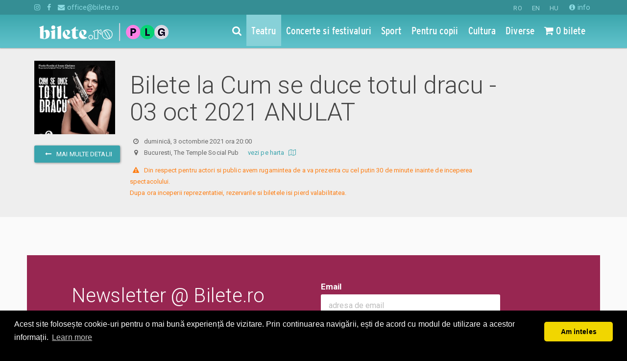

--- FILE ---
content_type: text/html; charset=utf-8
request_url: https://www.bilete.ro/cum-se-duce-totul-dracu-ff/cum-se-duce-totul-dracu-03-oct-2021/
body_size: 14360
content:

<!DOCTYPE html>
<html lang="ro">
<head>
	<title>Cum se duce totul dracu - 03 oct 2021 ANULAT</title>
	<meta charset="utf-8">
	<meta http-equiv="X-UA-Compatible" content="IE=edge">
	<meta name="referrer" content="origin">
	<meta name="viewport" content="width=device-width, initial-scale=1">
    
    <meta name="title" content="Cum se duce totul dracu - 03 oct 2021 ANULAT | Bilete.ro">



	<meta name="description" content="Cumpara bilete la Cum se duce totul dracu - 03 oct 2021 ANULAT, octombrie 2021, Bucuresti, The Temple Social Pub">
	<meta name="keywords">
	

	<meta property="og:url" content="https://www.bilete.ro/cum-se-duce-totul-dracu-ff/cum-se-duce-totul-dracu-03-oct-2021/" />
	<meta property="og:type" content="event" />
	<meta property="event:start_time" content="2021-10-03T20:00:00" />
	<meta property="og:title" content="Bilete la Cum se duce totul dracu - 03 oct 2021 ANULAT" />
	<meta property="og:image" content="https://www.bilete.ro/media/55529/bilete-cum-se-duce-totul-dracu-ff-banner-1.jpg" />
	<script type="application/ld+json">
		{"@context":"http://schema.org","@type":"TheaterEvent","name":"Cum se duce totul dracu - 03 oct 2021 ANULAT","url":"https://www.bilete.ro/cum-se-duce-totul-dracu-ff/cum-se-duce-totul-dracu-03-oct-2021/","startDate":"2021-10-03T20:00:00","eventStatus":"EventCancelled","image":"https://www.bilete.ro/media/55528/bilete-cum-se-duce-totul-dracu-ff-poster-1.jpg","description":"Ce faci când te trezești cu un necunoscut în pat? E simplu: te îndrăgostești, ieși la câteva întâlniri, faci nunta, te muți împreună și apoi… mai bine vii să vezi cu ochii tăi cum se duce totul dracu’","performer":"Cum se duce totul dracu - ANULAT","workPerformed":{"@type":"CreativeWork","name":"Cum se duce totul dracu","url":"https://www.bilete.ro/cum-se-duce-totul-dracu-ff/"},"location":{"@type":"EventVenue","name":"The Temple Social Pub","url":"https://www.bilete.ro/bucuresti/the-temple-social-pub/","address":{"@type":"PostalAddress","postalCode":"","streetAddress":"Bucuresti, The Temple Social Pub","addressLocality":"Bucuresti","addressRegion":"B","addressCountry":"RO"}},"offers":{"@type":"Offer","name":"Bilete de la 0,00 RON","url":"https://www.bilete.ro/cum-se-duce-totul-dracu-ff/cum-se-duce-totul-dracu-03-oct-2021/","category":"Primary","price":0.0,"priceCurrency":"RON","validFrom":"2021-10-03T22:30:03","availability":"InStock"}}
	</script>
	<meta property="fb:app_id" content="2141417946111261" />
	<meta property="og:site_name" content="Bilete.ro" />
	<meta name="facebook-domain-verification" content="daef7v6zfyw0urufbowgph7zyqe1we" />


	<meta name="theme-color" content="#49ccd3" />
	<link rel="apple-touch-icon-precomposed" sizes="57x57" href="//static.bilete.ro/images/favicon_new/apple-touch-icon-57x57.png" />
	<link rel="apple-touch-icon-precomposed" sizes="114x114" href="//static.bilete.ro/images/favicon_new/apple-touch-icon-114x114.png" />
	<link rel="apple-touch-icon-precomposed" sizes="72x72" href="//static.bilete.ro/images/favicon_new/apple-touch-icon-72x72.png" />
	<link rel="apple-touch-icon-precomposed" sizes="144x144" href="//static.bilete.ro/images/favicon_new/apple-touch-icon-144x144.png" />
	<link rel="apple-touch-icon-precomposed" sizes="60x60" href="//static.bilete.ro/images/favicon_new/apple-touch-icon-60x60.png" />
	<link rel="apple-touch-icon-precomposed" sizes="120x120" href="//static.bilete.ro/images/favicon_new/apple-touch-icon-120x120.png" />
	<link rel="apple-touch-icon-precomposed" sizes="76x76" href="//static.bilete.ro/images/favicon_new/apple-touch-icon-76x76.png" />
	<link rel="apple-touch-icon-precomposed" sizes="152x152" href="//static.bilete.ro/images/favicon_new/apple-touch-icon-152x152.png" />
	<link rel="icon" type="image/png" href="//static.bilete.ro/images/favicon_new/favicon-196x196.png" sizes="196x196" />
	<link rel="icon" type="image/png" href="//static.bilete.ro/images/favicon_new/favicon-96x96.png" sizes="96x96" />
	<link rel="icon" type="image/png" href="//static.bilete.ro/images/favicon_new/favicon-32x32.png" sizes="32x32" />
	<link rel="icon" type="image/png" href="//static.bilete.ro/images/favicon_new/favicon-16x16.png" sizes="16x16" />
	<link rel="icon" type="image/png" href="//static.bilete.ro/images/favicon_new/favicon-128.png" sizes="128x128" />
	<meta name="application-name" content="Bilete la teatru, concerte, meciuri, evenimente pentru copii"/>
	<meta name="msapplication-TileColor" content="#49ccd3" />
	<meta name="msapplication-TileImage" content="//static.bilete.ro/images/favicon_new/mstile-144x144.png" />
	<meta name="msapplication-square70x70logo" content="//static.bilete.ro/images/favicon_new/mstile-70x70.png" />
	<meta name="msapplication-square150x150logo" content="//static.bilete.ro/images/favicon_new/mstile-150x150.png" />
	<meta name="msapplication-wide310x150logo" content="//static.bilete.ro/images/favicon_new/mstile-310x150.png" />
	<meta name="msapplication-square310x310logo" content="//static.bilete.ro/images/favicon_new/mstile-310x310.png" />

	<!--start-marker:styles-->
	<link href="/cssbundles/lib?v=pEPeLP4K5i81tomVFLpxIM55vkXYQwDv6Gp3tzQD0Ls1" rel="stylesheet"/>

	
	<link href="/cssbundles/app?v=_ekFm6v3Cx4agnZZHfcX2USdvW8gdKgryUzjLg8yhyo1" rel="stylesheet"/>

	<link href="https://fonts.googleapis.com/css?family=Poppins&display=swap" rel="stylesheet" />
	
	<link rel="stylesheet" type="text/css" href="//cdnjs.cloudflare.com/ajax/libs/cookieconsent2/3.0.3/cookieconsent.min.css" />
	
	<!--end-marker:styles-->

	
	<style>
	.grecaptcha-badge {
		display: none !important;
	}	
	</style>

	<!--[if lt IE 9]>
	<script src="//static.bilete.ro/html5shiv-3.7.2.min.js"></script>
	<script src="//static.bilete.ro/respond-1.4.2.min.js"></script>
	<script src="//static.bilete.ro/jquery/jquery-1.12.4.min.js"></script>
	<script src="//static.bilete.ro/jquery/jquery-migrate-1.2.1.min.js"></script>
	<![endif]-->
	<!--[if !(lt IE 9)]> -->
	<script src="//static.bilete.ro/jquery/jquery-2.2.3.min.js"></script>
	<script src="//static.bilete.ro/jquery/jquery-migrate-1.4.1.min.js"></script>
	<!-- <![endif]-->
    <!--
	<script id="Cookiebot" src="https://consent.cookiebot.com/uc.js" data-cbid="9c2347fb-f60b-488c-9a55-31f7776d90ee" data-blockingmode="auto" type="text/javascript"></script>
    -->

	<!-- headScripts -->
	
	<!-- /headScripts -->
	<script>
		(function(i,s,o,g,r,a,m){i['GoogleAnalyticsObject']=r;i[r]=i[r]||function(){
		(i[r].q=i[r].q||[]).push(arguments)},i[r].l=1*new Date();a=s.createElement(o),
		m=s.getElementsByTagName(o)[0];a.async=1;a.src=g;m.parentNode.insertBefore(a,m)
		})(window,document,'script','https://www.google-analytics.com/analytics.js','ga');
		/*
		ga('create', 'UA-2510520-1', 'auto');
		*/

	</script>
	
	<!-- Google Tag Manager -->
	<script>(function(w,d,s,l,i){w[l]=w[l]||[];w[l].push({'gtm.start':
	new Date().getTime(),event:'gtm.js'});var f=d.getElementsByTagName(s)[0],
	j=d.createElement(s),dl=l!='dataLayer'?'&l='+l:'';j.async=true;j.src=
	'https://www.googletagmanager.com/gtm.js?id='+i+dl;f.parentNode.insertBefore(j,f);
	})(window,document,'script','dataLayer','GTM-T998TVZ');</script>
	<!-- End Google Tag Manager -->

	<!-- Google tag (gtag.js) -->
	<script async src="https://www.googletagmanager.com/gtag/js?id=G-Q4S4NMDJBD"></script>
	<script> 
		window.dataLayer = window.dataLayer || []; 
		function gtag(){dataLayer.push(arguments);} 
		gtag('js', new Date()); 
		gtag('config', 'G-Q4S4NMDJBD');
	</script>

	<!-- Google Tag Manager The Mission -->
	
	<!-- End Google Tag Manager -->
	
	<script src="//cdnjs.cloudflare.com/ajax/libs/cookieconsent2/3.0.3/cookieconsent.min.js"></script>
	<script>
	window.addEventListener("load", function(){
	window.cookieconsent.initialise({
	  "palette": {
		"popup": {
		  "background": "#000"
		},
		"button": {
		  "background": "#f1d600"
		}
	  },
	  "theme": "classic",
	  "content": {
		"message": "Acest site folosește cookie-uri pentru o mai bună experiență de vizitare. Prin continuarea navigării, ești de acord cu modul de utilizare a acestor informații.",
		"dismiss": "Am inteles",
		"href": "https://www.bilete.ro/info/despre-noi/cookies/"
	  }
	})});
	</script>
	
	<!-- Facebook Pixel Code -->
	<script>
	!function(f,b,e,v,n,t,s)
	{if(f.fbq)return;n=f.fbq=function(){n.callMethod?
	n.callMethod.apply(n,arguments):n.queue.push(arguments)};
	if(!f._fbq)f._fbq=n;n.push=n;n.loaded=!0;n.version='2.0';
	n.queue=[];t=b.createElement(e);t.async=!0;
	t.src=v;s=b.getElementsByTagName(e)[0];
	s.parentNode.insertBefore(t,s)}(window,document,'script',
	'https://connect.facebook.net/en_US/fbevents.js');
	fbq('init', '2141417946111261'); 
	</script>
	<!-- End Facebook Pixel Code -->
	
	<!-- OneSignal -->
	<script src="https://cdn.onesignal.com/sdks/OneSignalSDK.js" async=""></script>
	<script>
	   var OneSignal = window.OneSignal || [];
		var initConfig = {
			appId: "a7f81c82-7939-4f33-b900-f593ef8a809c",
			notifyButton: {
				enable: true
			},
		};
		OneSignal.push(function () {
			OneSignal.init(initConfig);
		});
	</script>
	<!-- /OneSignal -->


	


	<script type="text/javascript">
		fbq('track', 'PageView');
		fbq('track', 'ViewContent', {
			"content_name": "Cum se duce totul dracu - 03 oct 2021 ANULAT",
			"content_type": " product",
			"content_category": "Teatru",
			"content_ids": ['e28866'],
			"value": "0.00",
			"currency": "RON"
		});
	</script>


	<script>fbq('track', 'PageView');</script>
</head>
<body class="body-navbar-fixed-top">

	<!-- Google Tag Manager (noscript) -->
	<noscript><iframe src="https://www.googletagmanager.com/ns.html?id=GTM-T998TVZ"
	height="0" width="0" style="display:none;visibility:hidden"></iframe></noscript>
	<!-- End Google Tag Manager (noscript) -->

	<!-- Google Tag Manager (noscript) The Mission -->
	
	<!-- End Google Tag Manager (noscript) -->
	
	<!-- Facebook Pixel Code -->
	<noscript>
		<img height="1" width="1" src="https://www.facebook.com/tr?id=2141417946111261&ev=PageView&noscript=1"/>
	</noscript>
	<!-- End Facebook Pixel Code -->

	<div class="preloader-overlay">
		<div class="preloader-spinner">
			<div class="loading-dots">
				<div class="bounce1"></div>
				<div class="bounce2"></div>
				<div class="bounce3"></div>
			</div>
			
		</div>
	</div>
	<!--
	<div id="consent-banner"></div> <div id="teconsent"> <script type="text/javascript" async="async" src="https://consent.trustarc.com/v2/notice/zoflnb"></script> </div>
	-->
	

	

	<!--nav start-->
	<nav id="mainnav" class="navbar navbar-inverse navbar-fixed-top">
		<div class="extra-navbar">
			<div class="container">
				<ul class="list-inline list-unstyled pull-right">
					<li class="">

<form action="/cum-se-duce-totul-dracu-ff/cum-se-duce-totul-dracu-03-oct-2021/" class="form-horizontal" enctype="multipart/form-data" method="post">	<input type="hidden" name="ReturnUrl" value="/cum-se-duce-totul-dracu-ff/cum-se-duce-totul-dracu-03-oct-2021/" />
		<button class="btn btn-link active" type="submit" name="NewLanguageCode" value="ro">RO</button>
		<button class="btn btn-link " type="submit" name="NewLanguageCode" value="en">EN</button>
		<button class="btn btn-link " type="submit" name="NewLanguageCode" value="hu">HU</button>
<input name='ufprt' type='hidden' value='[base64]' /></form></li>
					<li class="visible-xs-inline"><a href="/info/despre-noi/contact/"><i class="fa fa-info-circle"></i> contact</a></li>
					<li class="hidden-xs"><a href="/info/"><i class="fa fa-info-circle"></i> info</a></li>
					
				</ul>
				<ul class="list-inline list-unstyled">
					<li class="hidden-xs"><a target="_blank" href="https://instagram.com/bilete.ro/"><i class="fa fa-instagram" aria-hidden="true"></i></a></li>
					<li class="hidden-xs"><a target="_blank" href="https://www.facebook.com/bilete.ro/"><i class="fa fa-facebook" aria-hidden="true"></i></a></li>
					<li class="hidden-xs"><a href="mailto:office@bilete.ro" title=""><i class="fa fa-envelope" aria-hidden="true"></i> office@bilete.ro</a></li>

				</ul>
			</div>
		</div>
		<!--start-marker:main-navbar-->
		
<div class="main-navbar navbar-bg-v1">
	<div class="container">
		<div class="navbar-header">
			<button type="button" class="navbar-toggle collapsed" data-toggle="collapse" data-parent="#mainnav" data-target="#navbar_menu">
				<i class="fa fa-bars"></i>
			</button>
			<button type="button" class="navbar-toggle collapsed hidden-homepage" data-toggle="collapse" data-parent="#mainnav" data-target="#navbar_search" onclick="setTimeout(function () { $('#navbar_search:visible .searchbox').focus(); }, 300);">
				<i class="fa fa-search" aria-hidden="true"></i>
			</button>
			<button type="button" class="navbar-toggle collapsed" data-toggle="collapse" data-parent="#mainnav" data-target="#navbar_cart">
				<i class="fa fa-shopping-cart" aria-hidden="true"></i>
			</button>
			
		<a class="navbar-brand" href="/">
			<img src="//www.bilete.ro/images/piletilevi/biletero_logo_white_optimized.png" alt="Bilete.ro" class="img-site-logo small-logo visible-xs-inline" />
			<img src="//www.bilete.ro/images/piletilevi/biletero_logo_white_optimized.png" alt="Bilete.ro" class="img-site-logo small-logo hidden-xs" />
			
		</a>
		</div>
		<div class="collapse navbar-collapse" id="navbar_menu">
			<ul class="nav navbar-nav navbar-right">
				<li class="hidden-xs hidden-homepage">
					<a href="/cauta/"><i class="fa fa-search"></i></a>
				</li>
				<li class="navbar-activeable-id-1078 visible-xs-block"><a href="/">Prima pagina</a></li>
				<li class="navbar-activeable-id-1142">
					<a href="/categorii/teatru/" title="Teatru"><span class="underline-on-hover">Teatru</span></a>
				</li>
				<li class="navbar-activeable-id-1144">
					<a href="/categorii/concerte/" title="Concerte si festivaluri"><span class="underline-on-hover">Concerte si festivaluri</span></a>
				</li>
				<li class="navbar-activeable-id-1143">
					<a href="/categorii/sport/" title="Sport"><span class="underline-on-hover">Sport</span></a>
				</li>
				<li class="navbar-activeable-id-1145">
					<a href="/categorii/pentru-copii/" title="Pentru copii"><span class="underline-on-hover">Pentru copii</span></a>
				</li>
				<li class="navbar-activeable-id-6422">
					<a href="/categorii/cultura/" title="Cultura"><span class="underline-on-hover">Cultura</span></a>
				</li>
				<li class="navbar-activeable-id-1146">
					<a href="/categorii/diverse/" title="Diverse"><span class="underline-on-hover">Diverse</span></a>
				</li>
								<li class="navbar-activeable-id-6729 visible-xs-block">
					<a href="/calendar/" title="Calendarul evenimentelor"><i class="fa fa-calendar"></i> Calendarul evenimentelor</a>
				</li>
				<li class="navbar-activeable-id-6443 visible-xs-block">
					<a href="/info/" title="Informatii utile"><i class="fa fa-info-circle"></i> Informatii utile</a>
				</li>
				<li class="navbar-activeable-id-6444 visible-xs-block">
					<a href="/info/despre-noi/contact/" title="Contact"> Contact</a>
				</li>
				<li class="hidden-xs">
					<a href="/mvc/checkout/index" title="Nr bilete rezervate de tine"><span class="session-order-summary-container"><i class="fa fa-shopping-cart" aria-hidden="true"></i> ...</span></a>
				</li>
			</ul>
		</div>
		<div class="collapse navbar-collapse" id="navbar_cart">
			<div class="visible-xs-block">
				<form class="navbar-form navbar-form-no-border" method="get" action="/cauta/" role="search">
					<a href="/mvc/checkout/index" title="Nr bilete rezervate de tine" class="session-order-summary-container btn btn-buy btn-checkout btn-block"><i class="fa fa-shopping-cart" aria-hidden="true"></i> ...</a>
				</form>
			</div>
		</div>
		<div class="collapse navbar-collapse" id="navbar_search">
			<div class="visible-xs-block">
				<form class="navbar-form navbar-form-no-border navbar-search-form" method="get" action="/cauta/" role="search">
					<div class="form-group form-group-lg" style="position:relative;">
						<label class="control-label sr-only">Cauta evenimente, locatii, artisti</label>
						<input type="search" name="q" class="form-control searchbox" autocomplete="off" placeholder="Cauta evenimente, locatii, artisti" />
						<button type="submit" class="btn btn-link btn-searchbox btn-lg" style="position:absolute;top:1px;right:1px;">
							<i class="fa fa-search" aria-hidden="true"></i>
						</button>
					</div>
				</form>
			</div>
		</div>
		<div class="opened-navbar visible-homepage-block">
			<div class="row">
				<div class="col-xl-6 col-lg-7 col-md-8 col-sm-10 col-xs-12" style="margin-left:auto;margin-right:auto;float:none;">

					<div class="clearfix hidden-xs">
						<ul class="nav nav-justified nav-categories">
							<li>
								<a href="/categorii/teatru/" title="Teatru"><span class="underline-on-hover">Teatru</span></a>
							</li>
							<li>
								<a href="/categorii/concerte/" title="Concerte si festivaluri"><span class="underline-on-hover">Concerte si festivaluri</span></a>
							</li>
							<li>
								<a href="/categorii/sport/" title="Sport"><span class="underline-on-hover">Sport</span></a>
							</li>
							<li>
								<a href="/categorii/pentru-copii/" title="Pentru copii"><span class="underline-on-hover">Pentru copii</span></a>
							</li>
							<li>
								<a href="/categorii/cultura/" title="Cultura"><span class="underline-on-hover">Cultura</span></a>
							</li>
							<li>
								<a href="/categorii/diverse/" title="Diverse"><span class="underline-on-hover">Diverse</span></a>
							</li>
						</ul>
					</div>

					<form class="navbar-search-form" method="get" action="/cauta/">
						<div class="form-group form-group-lg margin-0" style="position:relative;">
							<label class="control-label sr-only">Cauta evenimente, locatii, artisti</label>
							<input type="search" name="q" class="form-control searchbox searchbox-with-autocomplete" autocomplete="off" placeholder="Cauta evenimente, locatii, artisti" />
							<button type="submit" class="btn btn-link btn-searchbox btn-lg" style="position:absolute;top:1px;right:1px;">
								<i class="fa fa-search" aria-hidden="true"></i>
							</button>
							<div class="search-autoresults">
								<div class="panel text-left shadow-depth-2">
									
									<div class="results-group">
										
										<div class="results-list results-list-spectacol list-group">
											<a href="#" class="list-group-item ev-link" style="font-size:1.2em;">{Name}</a>
										</div>
									</div>
									<div class="panel-body results-group">
										
										<ul class="results-list results-list-location list-unstyled margin-0-vertical">
											<li class=""><a href="#" class=""><i class="fa fa-map-marker" aria-hidden="true" style="font-size:1em;"></i> {Name}</a></li>
										</ul>
									</div>
									<div class="panel-body results-group">
										
										<ul class="results-list results-list-other list-unstyled margin-0-vertical">
											<li class=""><em>{Type}:</em> <a href="#" class="">{Name}</a></li>
										</ul>
									</div>
									<div class="panel-body more-results text-center">
										<button type="submit" class="btn btn-primary">vezi toate rezultatele</button>
									</div>
								</div>
							</div>
							<div>
								<ul class="nav nav-pills">
									<li>
										<a href="/calendar/" title="Calendarul evenimentelor"><i class="fa fa-calendar"></i> <span class="underline-on-hover">Calendarul evenimentelor</span></a>
									</li>
									<li>
										<a href="https://organizatori.bilete.ro/"><i class="fa fa-ticket"></i> <span class="underline-on-hover">Organizatori</span></a>
									</li>
								</ul>
							</div>
						</div>
					</form>

				</div>
			</div>
		</div>
	</div>
</div>
<!--20.01.2026 02:46:24-->
		<!--end-marker:main-navbar-->
	</nav>
	<!--nav end-->

	<main>
		

			



<section class="heading-section">
	<div class="container">
		<div class="row">
			<div class="col-md-2 text-center">
				<div style="height:150px;overflow:hidden;">
					<a href="https://static.bilete.ro/images/posters/ev28866/bilete-cum-se-duce-totul-dracu-ff-poster.jpg" title="Cum se duce totul dracu - 03 oct 2021 ANULAT">
							<img src="https://static.bilete.ro/images/posters/ev28866/bilete-cum-se-duce-totul-dracu-ff-poster-300x.jpg" alt="Bilete la Cum se duce totul dracu" class="img-responsive" style="margin:0 auto;" />
					</a>
				</div>
				<div>
					<br />
					<a class="btn btn-primary" href="/cum-se-duce-totul-dracu-ff/" title="inapoi la Cum se duce totul dracu">
						<i class="icon-left fa fa-long-arrow-left"></i> mai multe detalii
					</a>
				</div>
			</div>
			<div class="col-md-8">
				
				<div>
						<h1>Bilete la Cum se duce totul dracu - 03 oct 2021 ANULAT</h1>
					<p>
						<div>
							

								<i class="icon-left fa fa-clock-o"></i> <time datetime="2021-10-03 20:00">duminică, 3 octombrie 2021 ora 20:00</time>

						</div>
						<div><i class="icon-left fa fa-map-marker"></i> Bucuresti, The Temple Social Pub &nbsp;&nbsp;&nbsp;&nbsp; <a class="text-nowrap" target="_blank" href="https://www.google.com/maps/search/Bucuresti%2c+The+Temple+Social+Pub">vezi pe harta <i class="icon-right fa fa-map-o"></i></a></div>
					</p>
					
					<p class="text-warning" style="white-space: pre-wrap;"><i class="icon-left fa fa-exclamation-triangle"></i> Din respect pentru actori si public avem rugamintea de a va prezenta cu cel putin 30 de minute inainte de inceperea spectacolului. 
Dupa ora inceperii reprezentatiei, rezervarile si biletele isi pierd valabilitatea.</p>
				</div>
			</div>
		</div>
	</div>

</section>
			
<!-- cats : 1142 -->



<section class="container">
	<div class="row">
		<div class="col-xs-12">
			<div class="preloader-parent preloader-on">
				<div class="preloader-spinner">
					<div class="loading-circle"></div>
					<h4 class="text-lighter">se verifica disponibilitatea ...</h4>
				</div>
				<div id="booking_module_container" style="display:none;">
					<!--contents will be loaded with ajax-->
				</div>
				<div id="booking_module_error" class="alert alert-danger text-center" style="display:none;">
					Ceva nu a mers bine, incercati peste cateva secunde
					<br /><span class="error-thrown"></span>
				</div>
			</div>
		</div>
	</div>
</section>


<section class="scrollme" style="overflow:hidden;perspective: 500px;transform-style: preserve-3d;">
	<div class="container animateme" style="padding: 3% 0.5em;transform-origin: center bottom;background: #982651;color: #fff;"
		 data-when="enter"
		 data-from="0.5"
		 data-to="0"
		 data-rotatex="90">

		<div class="row">
			<div class="col-sm-6 text-center">
				<div class="h2 text-inverse">Newsletter @ Bilete.ro</div>
				<p class="h6 text-inverse">Oferte exclusive si o editie saptamanala cu cele mai noi evenimente.</p>
			</div>
			<div class="col-sm-4">
				
<form action="/cum-se-duce-totul-dracu-ff/cum-se-duce-totul-dracu-03-oct-2021/" class="form-horizontal email-subscription-form nws-form" enctype="multipart/form-data" method="post"><input data-val="true" data-val-number="The field RefererNodeId must be a number." id="RefererNodeId" name="RefererNodeId" type="hidden" value="68356" /><input data-val="true" data-val-maxlength="RefererUrl invalid" data-val-maxlength-max="1000" id="RefererUrl" name="RefererUrl" type="hidden" value="https://www.bilete.ro/cum-se-duce-totul-dracu-ff/cum-se-duce-totul-dracu-03-oct-2021/" />	<input type="hidden" name="Topics[0]" value="topic_weekly_newsletter" />
	<input type="hidden" name="RecaptchaAction" value="disabled" />
	<input type="hidden" name="RecaptchaToken" value="disabled" />
	<fieldset class="">

		<div class="form-group form-group-lg">
			<label class="control-label col-sm-12 text-left">Email</label>
			<div class="col-sm-12">
				<input class="form-control nws-email" data-val="true" data-val-maxlength="Email invalid" data-val-maxlength-max="100" data-val-regex="Email invalid" data-val-regex-pattern="\w+([-+.]\w+)*@\w+([-.]\w+)*\.\w+([-.]\w+)*" data-val-required="The Email field is required." id="Email" name="Email" placeholder="adresa de email" type="email" value="" />
			</div>
		</div>

		<div class="form-group form-group-sm form-group-optional-fields" style="display:none;">
			<label class="control-label col-sm-12 col-xs-12 text-left">Optional</label>
			<div class="col-sm-6 col-xs-6">
				<input class="form-control" data-val="true" data-val-maxlength="Prenume invalid" data-val-maxlength-max="100" id="FirstName" name="FirstName" placeholder="prenume" type="text" value="" />
			</div>
			<div class="col-sm-6 col-xs-6">
				<input class="form-control" data-val="true" data-val-maxlength="Nume invalid" data-val-maxlength-max="100" id="LastName" name="LastName" placeholder="nume" type="text" value="" />
			</div>
		</div>

		<button id="btnPostSubscription" type="submit" class="btn btn-primary">Ok</button>

	</fieldset>
	<div class="alert alert-confirmation hide">
		
		<p><i class="fa fa-check icon-left"></i><span>Esti la un pas de abonare! Click pe link-ul primit pe email pentru a confirma.</span></p>
		<p class="text-smaller">Te poti dezabona la fiecare editie noua daca te razgandesti.</p>
	</div>
<input name='ufprt' type='hidden' value='[base64]' /></form>
<script src="https://www.google.com/recaptcha/api.js?render=6LfU3mQUAAAAAHDaED3QwG6KQ4DKfO_p_JqzIryB"></script>
<script>
	grecaptcha.ready(function () {
		$('#btnPostSubscription').prop('disabled', true);
		grecaptcha.execute('6LfU3mQUAAAAAHDaED3QwG6KQ4DKfO_p_JqzIryB', { action: 'subscriptionform' }).then(function (token) {
			$('input[name=RecaptchaAction]').val('subscriptionform');
			$('input[name=RecaptchaToken]').val(token);
			$('#btnPostSubscription').prop('disabled', false);
		});
	});
</script>

<script>

	(function () {

		$(function () {
			initNwsForm();
			setTimeout(setSubmitHandler, 2000); // delayed because we need to wait for jquery validation to load.
		});

		function initNwsForm() {
			$('.nws-email').focus(function () {
				$(this).closest('form').find('.form-group-optional-fields').slideDown();
			})
			//.blur(function () {
			//	if (this.value == '') {
			//		$(this).closest('form').find('.form-group-optional-fields').slideUp();
			//	}
			//});
		}

		function showConfirmation(form, subscriptionResult) {
			$(form).find('fieldset').hide();
			$(form).find('.alert-confirmation').removeClass('hide').show();
			if (subscriptionResult) {
				
			}
		}

		function setSubmitHandler() {
			$('.email-subscription-form').data("validator").settings.submitHandler = function (form) {
				$(form).ajaxSubmit({
					success: function (result) {
						result = result || {
							IsSuccessful: false,
							EmailLowered: '',
							EmailGuid: '',
							ValidationMessage: null
						};
						if (result.IsSuccessful) {
							showConfirmation(form, result);
						} else {
							showConfirmation(form);
						}
					}
				});
			};
		}

	})();

</script>
			</div>
		</div>

	</div>
</section>			
			




	</main>

	<section></section>

	<!--start-marker:bottom-section-->
	<a id="bottom"></a>
<section class="bottom-section" role="navigation">
	<div class="container">
		<div class="row visible-xs-block">
			<div class="col-xs-12 text-center">
					<ul class="list-inline list-unstyled">
        
		<li class="padding-0"><a class="btn-lg-round bg-dark bg-fb-hover" target="_blank" href="https://www.facebook.com/bilete.ro/"><i class="fa fa-facebook"></i></a></li>
        	<li class="padding-0"><a class="btn-lg-round bg-dark bg-gr-hover" target="_blank" href="https://instagram.com/bilete.ro/"><i class="fa fa-instagram"></i></a></li>

	</ul>

			</div>
		</div>
		<div class="row">
			<div class="col-xl-3 col-md-3 col-sm-6 col-xs-8 pull-right">
					<h4 class="bottom-title">Ajutor</h4>
	<ul class="nav nav-stacked nav-pills">
		<li><a href="/info/ajutor/cum-comand/"><i class="icon-left text-larger fa fa-question-circle-o"></i>Cum comand bilete?</a></li>
		<li><a href="/info/ajutor/plata/"><i class="icon-left text-larger fa fa-credit-card"></i>Plata online sau cash</a></li>
		<li><a href="/info/ajutor/ebilet-printat-acasa/"><i class="icon-left text-larger fa fa-print"></i>eBilet printat acasa</a></li>
		<li><a href="/info/ajutor/livrare/"><i class="icon-left text-larger fa fa-envelope-o"></i>Livrare prin curier</a></li>
		<li><a href="/info/ajutor/returnare/"><i class="icon-left text-larger fa fa-undo"></i>Returnare bilete</a></li>
		<li><a href="/info/ajutor/duplicare-bilete/"><i class="icon-left text-larger fa fa-files-o"></i>Duplicare bilete</a></li>
	</ul>
 
			</div>
			<div class="col-xl-3 col-lg-3 col-md-4 col-sm-6 col-xs-4">
					<h4 class="bottom-title">Evenimente</h4>
	<ul class="list-unstyled">
		<li><a href="/categorii/teatru/" title="Teatru">Teatru</a></li>
		<li><a href="/categorii/concerte/" title="Concerte si festivaluri">Concerte si festivaluri</a></li>
		<li><a href="/categorii/sport/" title="Sport">Sport</a></li>
		<li><a href="/categorii/pentru-copii/" title="Pentru copii">Pentru copii</a></li>
		<li><a href="/categorii/cultura/" title="Cultura">Cultura</a></li>
		<li><a href="/categorii/diverse/" title="Diverse">Diverse</a></li>
	</ul>
 
				<ul class="list-unstyled">
					<li><a href="/calendar/"><i class="fa fa-calendar"></i> <span class="hidden-xs">Calendarul evenimentelor</span><span class="visible-xs-inline">Calendar</span></a></li>
				</ul>
				<div class="hidden-xs" style="padding-bottom:10px;">
						<ul class="list-inline list-unstyled">
        
		<li class="padding-0"><a class="btn-lg-round bg-dark bg-fb-hover" target="_blank" href="https://www.facebook.com/bilete.ro/"><i class="fa fa-facebook"></i></a></li>
        	<li class="padding-0"><a class="btn-lg-round bg-dark bg-gr-hover" target="_blank" href="https://instagram.com/bilete.ro/"><i class="fa fa-instagram"></i></a></li>

	</ul>

				</div>
			</div>
			<div class="col-xl-offset-1 col-lg-offset-1 col-md-5 col-sm-6 col-xs-12">
					<h4 class="bottom-title">Despre noi</h4>
	<ul class="list-unstyled">
		<li><a href="/info/despre-noi/contact/"><i class="fa fa-angle-right"></i> Contact</a></li>
		<li><a href="/info/despre-noi/termeni-si-conditii/"><i class="fa fa-angle-right"></i> Termeni si conditii</a></li>
		<li><a href="/info/despre-noi/cookies/"><i class="fa fa-angle-right"></i> Despre Cookies</a></li>
		<li><a href="/info/despre-noi/compania/"><i class="fa fa-angle-right"></i> Compania</a></li>
		<li><a href="/info/despre-noi/privacy-policy/"><i class="fa fa-angle-right"></i> Politica de confidentialitate</a></li>
				<li><a href="https://organizatori.bilete.ro/"><i class="fa fa-angle-right"></i> Organizatori</a></li>
			</ul>
 
				 
			</div>
		</div>
	</div>
</section>




	<!--end-marker:bottom-section-->

	<footer class="footer-section">
		<div class="container">
			<div class="row">
				<div class="col-xl-3 col-md-3 col-sm-6 col-xs-12 text-xs-center pull-right">
					<div class="margin-1">
						

<form action="/cum-se-duce-totul-dracu-ff/cum-se-duce-totul-dracu-03-oct-2021/" class="form-horizontal" enctype="multipart/form-data" method="post">	<input type="hidden" name="ReturnUrl" value="/cum-se-duce-totul-dracu-ff/cum-se-duce-totul-dracu-03-oct-2021/" />
		<button class="btn btn-link active" type="submit" name="NewLanguageCode" value="ro">RO</button>
		<button class="btn btn-link " type="submit" name="NewLanguageCode" value="en">EN</button>
		<button class="btn btn-link " type="submit" name="NewLanguageCode" value="hu">HU</button>
<input name='ufprt' type='hidden' value='[base64]' /></form>
					</div>
				</div>
				<div class="col-xl-9 col-md-9 col-sm-6 col-xs-12 text-xs-center">
					<!--start-marker:footer-legal-->
					<div>
						<span>&copy; 2006 - 2026</span> <a href="/">Bilete.ro</a>
					</div>
					<ul class="list-inline list-unstyled">
						<li><a rel="nofollow" target="_blank" href="http://www.anpc.gov.ro/" title="Autoritatea Nationala pentru Protectia Consumatorilor">A.N.P.C.</a></li>
						<li><a rel="nofollow" target="_blank" href="https://webgate.ec.europa.eu/odr/main/index.cfm?event=main.home.chooseLanguage" title="Online Dispute Resolution">O.D.R.</a></li>
						
					</ul>
					<!--end-marker:footer-legal-->
					
				</div>
			</div>
		</div>
	</footer>

	

	<script src="/scriptbundles/jqueryplugins?v=Bh_5bLOaMMITfpkRfdJDPguW1XGoPq3gqtilu5Vxsc01"></script>

	<script src="/scriptbundles/jqueryval?v=8ISxVrccVnJ4VgYn8nx0XGvP4OOz9ntyhbhwsef1rI41"></script>

	<!--start-marker:app-scripts-->
	<script src="/scriptbundles/MasterBileteRo?v=0o5tpqwqjKGUuyLWpPP8Zzy7VpLtNooptZUE1YIg-KQ1"></script>
	
	<!--end-marker:app-scripts-->
	<script>
		initMasterBileteRo(jQuery, window, {
			urlSearchController: '/umbraco/api/searchapi/PostQueryAutocomplete/',
			urlTicketingAppRoot: '/ticketing/',
			urlBileteshopAppRoot: '/mvc/',
			hideOrderSummary: 'False' == 'True',
			affKeyword: '',
			navbarActiveContentId: 1142
		});
	</script>

	

	
	
<!--gtm_view_item-->
<script id="gtm_view_item">
	(function () {
		//console.debug
		dataLayer.push({ ecommerce: null });  // Clear the previous ecommerce object.
		dataLayer.push({
			event: "view_item",
			ecommerce: {"currency":"RON","value":1,"items":[{"item_id":"ev28866","item_name":"Cum se duce totul dracu - 03 oct 2021 ANULAT","item_category":"cum-se-duce-totul-dracu-03-oct-2021","item_category2":null}]}
		});
	})();
</script>


			
			
			
	<!-- 
	evid 
	49624
	28866
	-->
			
			
			
			
	

	<script type="text/javascript">
		(function ($, window, options, undefined) {

			options = options || {
				bookingModuleUrl: '',
				rawurl: ''
			};

			$(function () {
				setTimeout(loadBookingModuleAsync, 500);
			});

			function loadBookingModuleAsync() {

				var $container = $('#booking_module_container');
				$container.hide().empty().closest('.preloader-parent').addClass('preloader-on');

				return $.ajax({
					url: options.bookingModuleUrl,
					cache: false, // important for IE which aggresively caches AJAX responses
					data: { bookings_page_url: options.rawurl }
				}).done(function (data, textStatus, jqXHR) {
					$('#booking_module_error').hide();
					$container.html(data).show();
					$container.find('.make-same-height-group').makeSameHeight();
				}).fail(function (jqXHR, textStatus, errorThrown) {
					$container.hide();
					$('#booking_module_error').show().find('.error-thrown').text(errorThrown);
				}).always(function () {
					$container.closest('.preloader-parent').removeClass('preloader-on');
				});

			}

		})(jQuery, window, {
			bookingModuleUrl: 'https://www.bilete.ro:443/mvc/booking/OffersAjax/28866',
			rawurl: '/cum-se-duce-totul-dracu-ff/cum-se-duce-totul-dracu-03-oct-2021/'
		});
	</script>
	<script>
		/// <reference path="/Scripts/jquery-2.2.3.js" />
		(function ($) {
			// detect click for elements loaded with ajax in the future //
			$(document).on("click", '.btn-submit-to-cart', function (event) {
				//var $btn = $(this).addClass('disabled').addClass('btn-loading');
			});
		})(jQuery);
	</script>



	
<script>
	ga('require', 'ec');
		ga('ec:addProduct', {"id":"e28866","name":"Cum se duce totul dracu - 03 oct 2021 ANULAT","price":0.0,"category":"teatru","brand":""});

	ga('ec:setAction', 'detail');
</script>
	<script>
		ga('send', 'pageview');
	</script>


		<div id="fb-root"></div>
		<script>
			(function(d, s, id) {
			  var js, fjs = d.getElementsByTagName(s)[0];
			  if (d.getElementById(id)) return;
			  js = d.createElement(s); js.id = id;
			  js.src = "//connect.facebook.net/ro_RO/sdk.js#xfbml=1&version=v2.7&appId=2141417946111261";
			  fjs.parentNode.insertBefore(js, fjs);
			}(document, 'script', 'facebook-jssdk'));
		</script>
		<!-- Google Code for Remarketing Tag -->
		<script type="text/javascript">
		/* <![CDATA[ */
		var google_conversion_id = 950956716;
		var google_custom_params = window.google_tag_params;
		var google_remarketing_only = true;
		/* ]]> */
		</script>
		<script type="text/javascript" src="//www.googleadservices.com/pagead/conversion.js"></script>
		<noscript>
			<div style="display:inline;">
				<img height="1" width="1" style="border-style:none;" alt="" src="//googleads.g.doubleclick.net/pagead/viewthroughconversion/950956716/?guid=ON&amp;script=0"/>
			</div>
		</noscript>
	<!-- 1 ms-->
	<script type="module">
	  // Import the functions you need from the SDKs you need
	  import { initializeApp } from "https://www.gstatic.com/firebasejs/9.12.1/firebase-app.js";
	  import { getAnalytics } from "https://www.gstatic.com/firebasejs/9.12.1/firebase-analytics.js";
	  // TODO: Add SDKs for Firebase products that you want to use
	  // https://firebase.google.com/docs/web/setup#available-libraries

	  // Your web app's Firebase configuration
	  // For Firebase JS SDK v7.20.0 and later, measurementId is optional
	  const firebaseConfig = {
		apiKey: "AIzaSyDm_TyAvwHFFpJXNCYONAQF8eh2q_B6_U8",
		authDomain: "bilete-ro.firebaseapp.com",
		projectId: "bilete-ro",
		storageBucket: "bilete-ro.appspot.com",
		messagingSenderId: "618709880802",
		appId: "1:618709880802:web:d9db419ffd6f589ebff3bb",
		measurementId: "G-11YM2K7YMF"
	  };

	  	// Initialize Firebase
	  	const app = initializeApp(firebaseConfig);
	  	const analytics = getAnalytics(app);
	</script>
</body>
</html>

--- FILE ---
content_type: text/html; charset=utf-8
request_url: https://www.google.com/recaptcha/api2/anchor?ar=1&k=6LfU3mQUAAAAAHDaED3QwG6KQ4DKfO_p_JqzIryB&co=aHR0cHM6Ly93d3cuYmlsZXRlLnJvOjQ0Mw..&hl=en&v=PoyoqOPhxBO7pBk68S4YbpHZ&size=invisible&anchor-ms=20000&execute-ms=30000&cb=yy2mgxddzsee
body_size: 48631
content:
<!DOCTYPE HTML><html dir="ltr" lang="en"><head><meta http-equiv="Content-Type" content="text/html; charset=UTF-8">
<meta http-equiv="X-UA-Compatible" content="IE=edge">
<title>reCAPTCHA</title>
<style type="text/css">
/* cyrillic-ext */
@font-face {
  font-family: 'Roboto';
  font-style: normal;
  font-weight: 400;
  font-stretch: 100%;
  src: url(//fonts.gstatic.com/s/roboto/v48/KFO7CnqEu92Fr1ME7kSn66aGLdTylUAMa3GUBHMdazTgWw.woff2) format('woff2');
  unicode-range: U+0460-052F, U+1C80-1C8A, U+20B4, U+2DE0-2DFF, U+A640-A69F, U+FE2E-FE2F;
}
/* cyrillic */
@font-face {
  font-family: 'Roboto';
  font-style: normal;
  font-weight: 400;
  font-stretch: 100%;
  src: url(//fonts.gstatic.com/s/roboto/v48/KFO7CnqEu92Fr1ME7kSn66aGLdTylUAMa3iUBHMdazTgWw.woff2) format('woff2');
  unicode-range: U+0301, U+0400-045F, U+0490-0491, U+04B0-04B1, U+2116;
}
/* greek-ext */
@font-face {
  font-family: 'Roboto';
  font-style: normal;
  font-weight: 400;
  font-stretch: 100%;
  src: url(//fonts.gstatic.com/s/roboto/v48/KFO7CnqEu92Fr1ME7kSn66aGLdTylUAMa3CUBHMdazTgWw.woff2) format('woff2');
  unicode-range: U+1F00-1FFF;
}
/* greek */
@font-face {
  font-family: 'Roboto';
  font-style: normal;
  font-weight: 400;
  font-stretch: 100%;
  src: url(//fonts.gstatic.com/s/roboto/v48/KFO7CnqEu92Fr1ME7kSn66aGLdTylUAMa3-UBHMdazTgWw.woff2) format('woff2');
  unicode-range: U+0370-0377, U+037A-037F, U+0384-038A, U+038C, U+038E-03A1, U+03A3-03FF;
}
/* math */
@font-face {
  font-family: 'Roboto';
  font-style: normal;
  font-weight: 400;
  font-stretch: 100%;
  src: url(//fonts.gstatic.com/s/roboto/v48/KFO7CnqEu92Fr1ME7kSn66aGLdTylUAMawCUBHMdazTgWw.woff2) format('woff2');
  unicode-range: U+0302-0303, U+0305, U+0307-0308, U+0310, U+0312, U+0315, U+031A, U+0326-0327, U+032C, U+032F-0330, U+0332-0333, U+0338, U+033A, U+0346, U+034D, U+0391-03A1, U+03A3-03A9, U+03B1-03C9, U+03D1, U+03D5-03D6, U+03F0-03F1, U+03F4-03F5, U+2016-2017, U+2034-2038, U+203C, U+2040, U+2043, U+2047, U+2050, U+2057, U+205F, U+2070-2071, U+2074-208E, U+2090-209C, U+20D0-20DC, U+20E1, U+20E5-20EF, U+2100-2112, U+2114-2115, U+2117-2121, U+2123-214F, U+2190, U+2192, U+2194-21AE, U+21B0-21E5, U+21F1-21F2, U+21F4-2211, U+2213-2214, U+2216-22FF, U+2308-230B, U+2310, U+2319, U+231C-2321, U+2336-237A, U+237C, U+2395, U+239B-23B7, U+23D0, U+23DC-23E1, U+2474-2475, U+25AF, U+25B3, U+25B7, U+25BD, U+25C1, U+25CA, U+25CC, U+25FB, U+266D-266F, U+27C0-27FF, U+2900-2AFF, U+2B0E-2B11, U+2B30-2B4C, U+2BFE, U+3030, U+FF5B, U+FF5D, U+1D400-1D7FF, U+1EE00-1EEFF;
}
/* symbols */
@font-face {
  font-family: 'Roboto';
  font-style: normal;
  font-weight: 400;
  font-stretch: 100%;
  src: url(//fonts.gstatic.com/s/roboto/v48/KFO7CnqEu92Fr1ME7kSn66aGLdTylUAMaxKUBHMdazTgWw.woff2) format('woff2');
  unicode-range: U+0001-000C, U+000E-001F, U+007F-009F, U+20DD-20E0, U+20E2-20E4, U+2150-218F, U+2190, U+2192, U+2194-2199, U+21AF, U+21E6-21F0, U+21F3, U+2218-2219, U+2299, U+22C4-22C6, U+2300-243F, U+2440-244A, U+2460-24FF, U+25A0-27BF, U+2800-28FF, U+2921-2922, U+2981, U+29BF, U+29EB, U+2B00-2BFF, U+4DC0-4DFF, U+FFF9-FFFB, U+10140-1018E, U+10190-1019C, U+101A0, U+101D0-101FD, U+102E0-102FB, U+10E60-10E7E, U+1D2C0-1D2D3, U+1D2E0-1D37F, U+1F000-1F0FF, U+1F100-1F1AD, U+1F1E6-1F1FF, U+1F30D-1F30F, U+1F315, U+1F31C, U+1F31E, U+1F320-1F32C, U+1F336, U+1F378, U+1F37D, U+1F382, U+1F393-1F39F, U+1F3A7-1F3A8, U+1F3AC-1F3AF, U+1F3C2, U+1F3C4-1F3C6, U+1F3CA-1F3CE, U+1F3D4-1F3E0, U+1F3ED, U+1F3F1-1F3F3, U+1F3F5-1F3F7, U+1F408, U+1F415, U+1F41F, U+1F426, U+1F43F, U+1F441-1F442, U+1F444, U+1F446-1F449, U+1F44C-1F44E, U+1F453, U+1F46A, U+1F47D, U+1F4A3, U+1F4B0, U+1F4B3, U+1F4B9, U+1F4BB, U+1F4BF, U+1F4C8-1F4CB, U+1F4D6, U+1F4DA, U+1F4DF, U+1F4E3-1F4E6, U+1F4EA-1F4ED, U+1F4F7, U+1F4F9-1F4FB, U+1F4FD-1F4FE, U+1F503, U+1F507-1F50B, U+1F50D, U+1F512-1F513, U+1F53E-1F54A, U+1F54F-1F5FA, U+1F610, U+1F650-1F67F, U+1F687, U+1F68D, U+1F691, U+1F694, U+1F698, U+1F6AD, U+1F6B2, U+1F6B9-1F6BA, U+1F6BC, U+1F6C6-1F6CF, U+1F6D3-1F6D7, U+1F6E0-1F6EA, U+1F6F0-1F6F3, U+1F6F7-1F6FC, U+1F700-1F7FF, U+1F800-1F80B, U+1F810-1F847, U+1F850-1F859, U+1F860-1F887, U+1F890-1F8AD, U+1F8B0-1F8BB, U+1F8C0-1F8C1, U+1F900-1F90B, U+1F93B, U+1F946, U+1F984, U+1F996, U+1F9E9, U+1FA00-1FA6F, U+1FA70-1FA7C, U+1FA80-1FA89, U+1FA8F-1FAC6, U+1FACE-1FADC, U+1FADF-1FAE9, U+1FAF0-1FAF8, U+1FB00-1FBFF;
}
/* vietnamese */
@font-face {
  font-family: 'Roboto';
  font-style: normal;
  font-weight: 400;
  font-stretch: 100%;
  src: url(//fonts.gstatic.com/s/roboto/v48/KFO7CnqEu92Fr1ME7kSn66aGLdTylUAMa3OUBHMdazTgWw.woff2) format('woff2');
  unicode-range: U+0102-0103, U+0110-0111, U+0128-0129, U+0168-0169, U+01A0-01A1, U+01AF-01B0, U+0300-0301, U+0303-0304, U+0308-0309, U+0323, U+0329, U+1EA0-1EF9, U+20AB;
}
/* latin-ext */
@font-face {
  font-family: 'Roboto';
  font-style: normal;
  font-weight: 400;
  font-stretch: 100%;
  src: url(//fonts.gstatic.com/s/roboto/v48/KFO7CnqEu92Fr1ME7kSn66aGLdTylUAMa3KUBHMdazTgWw.woff2) format('woff2');
  unicode-range: U+0100-02BA, U+02BD-02C5, U+02C7-02CC, U+02CE-02D7, U+02DD-02FF, U+0304, U+0308, U+0329, U+1D00-1DBF, U+1E00-1E9F, U+1EF2-1EFF, U+2020, U+20A0-20AB, U+20AD-20C0, U+2113, U+2C60-2C7F, U+A720-A7FF;
}
/* latin */
@font-face {
  font-family: 'Roboto';
  font-style: normal;
  font-weight: 400;
  font-stretch: 100%;
  src: url(//fonts.gstatic.com/s/roboto/v48/KFO7CnqEu92Fr1ME7kSn66aGLdTylUAMa3yUBHMdazQ.woff2) format('woff2');
  unicode-range: U+0000-00FF, U+0131, U+0152-0153, U+02BB-02BC, U+02C6, U+02DA, U+02DC, U+0304, U+0308, U+0329, U+2000-206F, U+20AC, U+2122, U+2191, U+2193, U+2212, U+2215, U+FEFF, U+FFFD;
}
/* cyrillic-ext */
@font-face {
  font-family: 'Roboto';
  font-style: normal;
  font-weight: 500;
  font-stretch: 100%;
  src: url(//fonts.gstatic.com/s/roboto/v48/KFO7CnqEu92Fr1ME7kSn66aGLdTylUAMa3GUBHMdazTgWw.woff2) format('woff2');
  unicode-range: U+0460-052F, U+1C80-1C8A, U+20B4, U+2DE0-2DFF, U+A640-A69F, U+FE2E-FE2F;
}
/* cyrillic */
@font-face {
  font-family: 'Roboto';
  font-style: normal;
  font-weight: 500;
  font-stretch: 100%;
  src: url(//fonts.gstatic.com/s/roboto/v48/KFO7CnqEu92Fr1ME7kSn66aGLdTylUAMa3iUBHMdazTgWw.woff2) format('woff2');
  unicode-range: U+0301, U+0400-045F, U+0490-0491, U+04B0-04B1, U+2116;
}
/* greek-ext */
@font-face {
  font-family: 'Roboto';
  font-style: normal;
  font-weight: 500;
  font-stretch: 100%;
  src: url(//fonts.gstatic.com/s/roboto/v48/KFO7CnqEu92Fr1ME7kSn66aGLdTylUAMa3CUBHMdazTgWw.woff2) format('woff2');
  unicode-range: U+1F00-1FFF;
}
/* greek */
@font-face {
  font-family: 'Roboto';
  font-style: normal;
  font-weight: 500;
  font-stretch: 100%;
  src: url(//fonts.gstatic.com/s/roboto/v48/KFO7CnqEu92Fr1ME7kSn66aGLdTylUAMa3-UBHMdazTgWw.woff2) format('woff2');
  unicode-range: U+0370-0377, U+037A-037F, U+0384-038A, U+038C, U+038E-03A1, U+03A3-03FF;
}
/* math */
@font-face {
  font-family: 'Roboto';
  font-style: normal;
  font-weight: 500;
  font-stretch: 100%;
  src: url(//fonts.gstatic.com/s/roboto/v48/KFO7CnqEu92Fr1ME7kSn66aGLdTylUAMawCUBHMdazTgWw.woff2) format('woff2');
  unicode-range: U+0302-0303, U+0305, U+0307-0308, U+0310, U+0312, U+0315, U+031A, U+0326-0327, U+032C, U+032F-0330, U+0332-0333, U+0338, U+033A, U+0346, U+034D, U+0391-03A1, U+03A3-03A9, U+03B1-03C9, U+03D1, U+03D5-03D6, U+03F0-03F1, U+03F4-03F5, U+2016-2017, U+2034-2038, U+203C, U+2040, U+2043, U+2047, U+2050, U+2057, U+205F, U+2070-2071, U+2074-208E, U+2090-209C, U+20D0-20DC, U+20E1, U+20E5-20EF, U+2100-2112, U+2114-2115, U+2117-2121, U+2123-214F, U+2190, U+2192, U+2194-21AE, U+21B0-21E5, U+21F1-21F2, U+21F4-2211, U+2213-2214, U+2216-22FF, U+2308-230B, U+2310, U+2319, U+231C-2321, U+2336-237A, U+237C, U+2395, U+239B-23B7, U+23D0, U+23DC-23E1, U+2474-2475, U+25AF, U+25B3, U+25B7, U+25BD, U+25C1, U+25CA, U+25CC, U+25FB, U+266D-266F, U+27C0-27FF, U+2900-2AFF, U+2B0E-2B11, U+2B30-2B4C, U+2BFE, U+3030, U+FF5B, U+FF5D, U+1D400-1D7FF, U+1EE00-1EEFF;
}
/* symbols */
@font-face {
  font-family: 'Roboto';
  font-style: normal;
  font-weight: 500;
  font-stretch: 100%;
  src: url(//fonts.gstatic.com/s/roboto/v48/KFO7CnqEu92Fr1ME7kSn66aGLdTylUAMaxKUBHMdazTgWw.woff2) format('woff2');
  unicode-range: U+0001-000C, U+000E-001F, U+007F-009F, U+20DD-20E0, U+20E2-20E4, U+2150-218F, U+2190, U+2192, U+2194-2199, U+21AF, U+21E6-21F0, U+21F3, U+2218-2219, U+2299, U+22C4-22C6, U+2300-243F, U+2440-244A, U+2460-24FF, U+25A0-27BF, U+2800-28FF, U+2921-2922, U+2981, U+29BF, U+29EB, U+2B00-2BFF, U+4DC0-4DFF, U+FFF9-FFFB, U+10140-1018E, U+10190-1019C, U+101A0, U+101D0-101FD, U+102E0-102FB, U+10E60-10E7E, U+1D2C0-1D2D3, U+1D2E0-1D37F, U+1F000-1F0FF, U+1F100-1F1AD, U+1F1E6-1F1FF, U+1F30D-1F30F, U+1F315, U+1F31C, U+1F31E, U+1F320-1F32C, U+1F336, U+1F378, U+1F37D, U+1F382, U+1F393-1F39F, U+1F3A7-1F3A8, U+1F3AC-1F3AF, U+1F3C2, U+1F3C4-1F3C6, U+1F3CA-1F3CE, U+1F3D4-1F3E0, U+1F3ED, U+1F3F1-1F3F3, U+1F3F5-1F3F7, U+1F408, U+1F415, U+1F41F, U+1F426, U+1F43F, U+1F441-1F442, U+1F444, U+1F446-1F449, U+1F44C-1F44E, U+1F453, U+1F46A, U+1F47D, U+1F4A3, U+1F4B0, U+1F4B3, U+1F4B9, U+1F4BB, U+1F4BF, U+1F4C8-1F4CB, U+1F4D6, U+1F4DA, U+1F4DF, U+1F4E3-1F4E6, U+1F4EA-1F4ED, U+1F4F7, U+1F4F9-1F4FB, U+1F4FD-1F4FE, U+1F503, U+1F507-1F50B, U+1F50D, U+1F512-1F513, U+1F53E-1F54A, U+1F54F-1F5FA, U+1F610, U+1F650-1F67F, U+1F687, U+1F68D, U+1F691, U+1F694, U+1F698, U+1F6AD, U+1F6B2, U+1F6B9-1F6BA, U+1F6BC, U+1F6C6-1F6CF, U+1F6D3-1F6D7, U+1F6E0-1F6EA, U+1F6F0-1F6F3, U+1F6F7-1F6FC, U+1F700-1F7FF, U+1F800-1F80B, U+1F810-1F847, U+1F850-1F859, U+1F860-1F887, U+1F890-1F8AD, U+1F8B0-1F8BB, U+1F8C0-1F8C1, U+1F900-1F90B, U+1F93B, U+1F946, U+1F984, U+1F996, U+1F9E9, U+1FA00-1FA6F, U+1FA70-1FA7C, U+1FA80-1FA89, U+1FA8F-1FAC6, U+1FACE-1FADC, U+1FADF-1FAE9, U+1FAF0-1FAF8, U+1FB00-1FBFF;
}
/* vietnamese */
@font-face {
  font-family: 'Roboto';
  font-style: normal;
  font-weight: 500;
  font-stretch: 100%;
  src: url(//fonts.gstatic.com/s/roboto/v48/KFO7CnqEu92Fr1ME7kSn66aGLdTylUAMa3OUBHMdazTgWw.woff2) format('woff2');
  unicode-range: U+0102-0103, U+0110-0111, U+0128-0129, U+0168-0169, U+01A0-01A1, U+01AF-01B0, U+0300-0301, U+0303-0304, U+0308-0309, U+0323, U+0329, U+1EA0-1EF9, U+20AB;
}
/* latin-ext */
@font-face {
  font-family: 'Roboto';
  font-style: normal;
  font-weight: 500;
  font-stretch: 100%;
  src: url(//fonts.gstatic.com/s/roboto/v48/KFO7CnqEu92Fr1ME7kSn66aGLdTylUAMa3KUBHMdazTgWw.woff2) format('woff2');
  unicode-range: U+0100-02BA, U+02BD-02C5, U+02C7-02CC, U+02CE-02D7, U+02DD-02FF, U+0304, U+0308, U+0329, U+1D00-1DBF, U+1E00-1E9F, U+1EF2-1EFF, U+2020, U+20A0-20AB, U+20AD-20C0, U+2113, U+2C60-2C7F, U+A720-A7FF;
}
/* latin */
@font-face {
  font-family: 'Roboto';
  font-style: normal;
  font-weight: 500;
  font-stretch: 100%;
  src: url(//fonts.gstatic.com/s/roboto/v48/KFO7CnqEu92Fr1ME7kSn66aGLdTylUAMa3yUBHMdazQ.woff2) format('woff2');
  unicode-range: U+0000-00FF, U+0131, U+0152-0153, U+02BB-02BC, U+02C6, U+02DA, U+02DC, U+0304, U+0308, U+0329, U+2000-206F, U+20AC, U+2122, U+2191, U+2193, U+2212, U+2215, U+FEFF, U+FFFD;
}
/* cyrillic-ext */
@font-face {
  font-family: 'Roboto';
  font-style: normal;
  font-weight: 900;
  font-stretch: 100%;
  src: url(//fonts.gstatic.com/s/roboto/v48/KFO7CnqEu92Fr1ME7kSn66aGLdTylUAMa3GUBHMdazTgWw.woff2) format('woff2');
  unicode-range: U+0460-052F, U+1C80-1C8A, U+20B4, U+2DE0-2DFF, U+A640-A69F, U+FE2E-FE2F;
}
/* cyrillic */
@font-face {
  font-family: 'Roboto';
  font-style: normal;
  font-weight: 900;
  font-stretch: 100%;
  src: url(//fonts.gstatic.com/s/roboto/v48/KFO7CnqEu92Fr1ME7kSn66aGLdTylUAMa3iUBHMdazTgWw.woff2) format('woff2');
  unicode-range: U+0301, U+0400-045F, U+0490-0491, U+04B0-04B1, U+2116;
}
/* greek-ext */
@font-face {
  font-family: 'Roboto';
  font-style: normal;
  font-weight: 900;
  font-stretch: 100%;
  src: url(//fonts.gstatic.com/s/roboto/v48/KFO7CnqEu92Fr1ME7kSn66aGLdTylUAMa3CUBHMdazTgWw.woff2) format('woff2');
  unicode-range: U+1F00-1FFF;
}
/* greek */
@font-face {
  font-family: 'Roboto';
  font-style: normal;
  font-weight: 900;
  font-stretch: 100%;
  src: url(//fonts.gstatic.com/s/roboto/v48/KFO7CnqEu92Fr1ME7kSn66aGLdTylUAMa3-UBHMdazTgWw.woff2) format('woff2');
  unicode-range: U+0370-0377, U+037A-037F, U+0384-038A, U+038C, U+038E-03A1, U+03A3-03FF;
}
/* math */
@font-face {
  font-family: 'Roboto';
  font-style: normal;
  font-weight: 900;
  font-stretch: 100%;
  src: url(//fonts.gstatic.com/s/roboto/v48/KFO7CnqEu92Fr1ME7kSn66aGLdTylUAMawCUBHMdazTgWw.woff2) format('woff2');
  unicode-range: U+0302-0303, U+0305, U+0307-0308, U+0310, U+0312, U+0315, U+031A, U+0326-0327, U+032C, U+032F-0330, U+0332-0333, U+0338, U+033A, U+0346, U+034D, U+0391-03A1, U+03A3-03A9, U+03B1-03C9, U+03D1, U+03D5-03D6, U+03F0-03F1, U+03F4-03F5, U+2016-2017, U+2034-2038, U+203C, U+2040, U+2043, U+2047, U+2050, U+2057, U+205F, U+2070-2071, U+2074-208E, U+2090-209C, U+20D0-20DC, U+20E1, U+20E5-20EF, U+2100-2112, U+2114-2115, U+2117-2121, U+2123-214F, U+2190, U+2192, U+2194-21AE, U+21B0-21E5, U+21F1-21F2, U+21F4-2211, U+2213-2214, U+2216-22FF, U+2308-230B, U+2310, U+2319, U+231C-2321, U+2336-237A, U+237C, U+2395, U+239B-23B7, U+23D0, U+23DC-23E1, U+2474-2475, U+25AF, U+25B3, U+25B7, U+25BD, U+25C1, U+25CA, U+25CC, U+25FB, U+266D-266F, U+27C0-27FF, U+2900-2AFF, U+2B0E-2B11, U+2B30-2B4C, U+2BFE, U+3030, U+FF5B, U+FF5D, U+1D400-1D7FF, U+1EE00-1EEFF;
}
/* symbols */
@font-face {
  font-family: 'Roboto';
  font-style: normal;
  font-weight: 900;
  font-stretch: 100%;
  src: url(//fonts.gstatic.com/s/roboto/v48/KFO7CnqEu92Fr1ME7kSn66aGLdTylUAMaxKUBHMdazTgWw.woff2) format('woff2');
  unicode-range: U+0001-000C, U+000E-001F, U+007F-009F, U+20DD-20E0, U+20E2-20E4, U+2150-218F, U+2190, U+2192, U+2194-2199, U+21AF, U+21E6-21F0, U+21F3, U+2218-2219, U+2299, U+22C4-22C6, U+2300-243F, U+2440-244A, U+2460-24FF, U+25A0-27BF, U+2800-28FF, U+2921-2922, U+2981, U+29BF, U+29EB, U+2B00-2BFF, U+4DC0-4DFF, U+FFF9-FFFB, U+10140-1018E, U+10190-1019C, U+101A0, U+101D0-101FD, U+102E0-102FB, U+10E60-10E7E, U+1D2C0-1D2D3, U+1D2E0-1D37F, U+1F000-1F0FF, U+1F100-1F1AD, U+1F1E6-1F1FF, U+1F30D-1F30F, U+1F315, U+1F31C, U+1F31E, U+1F320-1F32C, U+1F336, U+1F378, U+1F37D, U+1F382, U+1F393-1F39F, U+1F3A7-1F3A8, U+1F3AC-1F3AF, U+1F3C2, U+1F3C4-1F3C6, U+1F3CA-1F3CE, U+1F3D4-1F3E0, U+1F3ED, U+1F3F1-1F3F3, U+1F3F5-1F3F7, U+1F408, U+1F415, U+1F41F, U+1F426, U+1F43F, U+1F441-1F442, U+1F444, U+1F446-1F449, U+1F44C-1F44E, U+1F453, U+1F46A, U+1F47D, U+1F4A3, U+1F4B0, U+1F4B3, U+1F4B9, U+1F4BB, U+1F4BF, U+1F4C8-1F4CB, U+1F4D6, U+1F4DA, U+1F4DF, U+1F4E3-1F4E6, U+1F4EA-1F4ED, U+1F4F7, U+1F4F9-1F4FB, U+1F4FD-1F4FE, U+1F503, U+1F507-1F50B, U+1F50D, U+1F512-1F513, U+1F53E-1F54A, U+1F54F-1F5FA, U+1F610, U+1F650-1F67F, U+1F687, U+1F68D, U+1F691, U+1F694, U+1F698, U+1F6AD, U+1F6B2, U+1F6B9-1F6BA, U+1F6BC, U+1F6C6-1F6CF, U+1F6D3-1F6D7, U+1F6E0-1F6EA, U+1F6F0-1F6F3, U+1F6F7-1F6FC, U+1F700-1F7FF, U+1F800-1F80B, U+1F810-1F847, U+1F850-1F859, U+1F860-1F887, U+1F890-1F8AD, U+1F8B0-1F8BB, U+1F8C0-1F8C1, U+1F900-1F90B, U+1F93B, U+1F946, U+1F984, U+1F996, U+1F9E9, U+1FA00-1FA6F, U+1FA70-1FA7C, U+1FA80-1FA89, U+1FA8F-1FAC6, U+1FACE-1FADC, U+1FADF-1FAE9, U+1FAF0-1FAF8, U+1FB00-1FBFF;
}
/* vietnamese */
@font-face {
  font-family: 'Roboto';
  font-style: normal;
  font-weight: 900;
  font-stretch: 100%;
  src: url(//fonts.gstatic.com/s/roboto/v48/KFO7CnqEu92Fr1ME7kSn66aGLdTylUAMa3OUBHMdazTgWw.woff2) format('woff2');
  unicode-range: U+0102-0103, U+0110-0111, U+0128-0129, U+0168-0169, U+01A0-01A1, U+01AF-01B0, U+0300-0301, U+0303-0304, U+0308-0309, U+0323, U+0329, U+1EA0-1EF9, U+20AB;
}
/* latin-ext */
@font-face {
  font-family: 'Roboto';
  font-style: normal;
  font-weight: 900;
  font-stretch: 100%;
  src: url(//fonts.gstatic.com/s/roboto/v48/KFO7CnqEu92Fr1ME7kSn66aGLdTylUAMa3KUBHMdazTgWw.woff2) format('woff2');
  unicode-range: U+0100-02BA, U+02BD-02C5, U+02C7-02CC, U+02CE-02D7, U+02DD-02FF, U+0304, U+0308, U+0329, U+1D00-1DBF, U+1E00-1E9F, U+1EF2-1EFF, U+2020, U+20A0-20AB, U+20AD-20C0, U+2113, U+2C60-2C7F, U+A720-A7FF;
}
/* latin */
@font-face {
  font-family: 'Roboto';
  font-style: normal;
  font-weight: 900;
  font-stretch: 100%;
  src: url(//fonts.gstatic.com/s/roboto/v48/KFO7CnqEu92Fr1ME7kSn66aGLdTylUAMa3yUBHMdazQ.woff2) format('woff2');
  unicode-range: U+0000-00FF, U+0131, U+0152-0153, U+02BB-02BC, U+02C6, U+02DA, U+02DC, U+0304, U+0308, U+0329, U+2000-206F, U+20AC, U+2122, U+2191, U+2193, U+2212, U+2215, U+FEFF, U+FFFD;
}

</style>
<link rel="stylesheet" type="text/css" href="https://www.gstatic.com/recaptcha/releases/PoyoqOPhxBO7pBk68S4YbpHZ/styles__ltr.css">
<script nonce="w0d6PJqbQ7IcgJcZBQ0b3Q" type="text/javascript">window['__recaptcha_api'] = 'https://www.google.com/recaptcha/api2/';</script>
<script type="text/javascript" src="https://www.gstatic.com/recaptcha/releases/PoyoqOPhxBO7pBk68S4YbpHZ/recaptcha__en.js" nonce="w0d6PJqbQ7IcgJcZBQ0b3Q">
      
    </script></head>
<body><div id="rc-anchor-alert" class="rc-anchor-alert"></div>
<input type="hidden" id="recaptcha-token" value="[base64]">
<script type="text/javascript" nonce="w0d6PJqbQ7IcgJcZBQ0b3Q">
      recaptcha.anchor.Main.init("[\x22ainput\x22,[\x22bgdata\x22,\x22\x22,\[base64]/[base64]/[base64]/[base64]/[base64]/[base64]/[base64]/[base64]/[base64]/[base64]\\u003d\x22,\[base64]\\u003d\\u003d\x22,\x22KcOWe8KgYMKCdsOjFipLW8OSw6TDtMOowqvCn8KHbUdYbMKAZ1dPwrDDnMKFwrPCjMKZLcOPGAx8VAYhSXtScsOqUMKZwojCnMKWwqg3w77CqMOtw6p7fcOeU8OzbsOdw6Uew5/ChMOrwobDsMOswrMTJUPCnEbChcORaHnCp8K1w6TDnSbDr0fCncK6wo1fN8OvXMOGw4nCnybDjCx5wo/Du8K7UcO9w5XDlMOBw7RECsOtw5rDg8O2N8KmwrhqdMKAUwHDk8Kqw7fCoScSw7DDhMKTaHzDsWXDs8KWw790w4oFIMKRw550UMOtdybChsK/FCnCoHbDizxJcMOKYnPDk1zCjx/ClXPCk2jCk2opd8KTQsKQwqnDmMKlwozDuBvDin/ColDClsKHw5cdPDXDgSLCjB/[base64]/woFLRDUCwoHDnXzCsyp6Q8KScsK0wprCicOIw7QywoLCk8K8w4kbQht3ESZxwoVTw47DkMODfMKEFDfCjcKFwqjDtMObLMOBX8OeFMKRasK8aDTDhBjCqzTDqk3CksOSHwzDhnTDr8K9w4EOwqjDiQNJwq/DsMOXRMKvflFwQk0nw75PU8KNwpnDnGVTCMKZwoAjw7gIDXzCgU1fe0URADvCoXtXagXDmzDDk2RSw5/DnWJ/w4jCv8KeaWVFwprCssKow5Fzw6l9w7RVUMOnwqzClzzDmlfCmUVdw6TDtUrDl8KtwpEUwrk/[base64]/CnzXDvT4BG8OwUcKQw7LCgmnDnMO6w6vDpmDCsm/DrFDCkcKmw5ZuwrtER2knG8Kjwr/Chx3DsMO5wq3CkRRoTlVXQxDDl05YwoXCtHFnwqt1H2zCsMKAwrfDsMOId1fCnhHCksOWGMOZPGYmw7jDpMOxwoLCmX8cKMOYBsKHwpPCsH3Cp2LCumXCu2DDkSJOOMKNBQpTETAcwqxcZcOQw6ENWsKichsfME3ChD/CvMKKGTHDoyE3BcKZE3fDpcOvI0PDqsOXH8KZGiwrw4HDrsOQUB3CncO2UW3DmXkLwoB7wo5jwpUawqwGwr0cTVzDk2jDqMOmJzwqFUPCvMOpwpJrBmPDrcK4Tx/CtW/[base64]/CtjrCrAzDoU/CsVBVwpwrXCIpEkVhw4w7SMKKwpzDhGvCu8OSKEnDmyTCjRHCnk1adxwYZ2dyw544IMOkVcK/w4BfK3LCrcOTw7DDvhrCssOUagRTVwbDr8KNwro5w7Qpw5bCsmZWRMK7EsKZNFLCsnATwr7DkcOtwpQawrhdccOCw5NEwpcvwpEGScK2w5vDpsK7IMOPBWvCqm9+w7HCpiDDrsK1w4tHEMKNw4LCvBUROmTDtzRKOGLDpU1Bw7fCncO/w7JNcxk/KMO/wqrDhsOif8K1w610wqEEcMOawpgldsKwMHQzA35lwqbClcOpwoPCm8OQEzANwocrdMKXRzPCp0bCk8Kpwr0mIVk8wrhAw7pbBsOPC8OPw448QEptdyXCqsO/ZsO2VMKHOsOcw40Swo0FwqLClMKJw4s+CkDCqMK5w4g5LUjDpcOow5PCu8Oew4RewpZvd0fDoybCiTXCp8OIw7nCuiM/dsKkwrzDqVB2DRzCux4HwohKIsKeVHdBSF3Di1Bvw6ZvwqjDhDHDtVEswop0E0XCmVTCtcO4wo1zUHnDocK8wqXCiMOow7gDdcOEJi/[base64]/[base64]/w5t9F8O2w57CisOTBALDhHxewrHCmmZqw7RLYFfDvAjDgsKCw7/[base64]/wo5JEcKKKyEHVQE2D8Kbw7vCpHxXGMKKw5FlSMOWKcKmwqLDpWMiw4/CuMKwwp1Ow7RGQMORwpnCjS/CosKWwozDjMOTXcKeDxTDigjCnhHDoMKpwr3Ct8OTw6lMwq8ww4HDuWjCn8O1wo/DgVrCv8O/[base64]/[base64]/DucKLCsOwHmjCtTlUb8KHwpvClx0ow4zChSnCtMOMU8KAM3srfMKGwrJKw7MVcMKpZMOoJTHDgMKaSG46wp/CmD5NMsObw77CqMOSw5bDjcK5w7RMw4c/[base64]/DikcXDTDDrsOpSW9jJsKRCWzDscKJKcKSZyPDlWtFw7HDj8ONJ8OhwqjDmQbCisKiFWHCokkDw4Ffwohfw5lLcsOJDWoxVzQ9w4sBbB7Dg8KHBcOww7/DhMK5wrtsHGnDu2bDonVjfQjDtMODNcKtwooTXsKqEMKwRcKBwoUkVyJLdRPCksOAw5g3wrjChMKfwrEyw7thw4YYL8KfwpVjecO5wpVmDGfDlUR9BBjDrkPCrV1/wqzCh07Ck8OIw7nCnTUYE8KpUk0yfsOja8OnwoPDjcKZw6Izw6TCuMOFdU/DhhZaw5vDrGt5ZsOlwqtWwrvCvxfCg0FrVzg7w4jDhMOAw4Jgwoglw4rDocKAGzTDtcOmwrskw44QNMOYYS7CpcO3wqTCusO0w73DkX4mwqbDshs1w6MkAQzDvMOKOxUfXhobZsOOTsO/Q3NAOcOtw5/DvTktw6h9BxTDli5RwrrCnCbDmsKaDgd7w6vCkU9cwqLDujNEYlnDvxrCnTjDqMOVwqfDlMOacGTDkwLDi8ObMD5Mw5bDnlxdwrMeacK2K8O2fRZ7wqJicsKAU20dwrI/wojDgsKlKcOlfAnCjAXCsV/CqUTCh8OJwq/Dj8OEwrt+M8OeIGx/d00FMlbClF3CqQvCkXDDuVUoL8KQFsK9wpDCpRrCuCHDisKdRj3Di8KqO8KawpfDrsKjcsOBKcKswoc1CUcxw6vDjWHCusKVwqXClj/[base64]/ClsOtwprCgmPCmDJ/[base64]/fMOcw5nDqMOvFA5vMDXDucK0SMOFDhYQCHPDvMO6SnkMDzg0wqFMwpAdHcOcw5lAw73Cv3pDZljDqcK8w70cw6YCPFlHw6rDoMKpS8KmbgrDpcO5w7TCp8OxwrjCgsOjw7rDviDDhsOIwpAzwrLDlMKYI0/[base64]/Cg0FnwrFiwqbDhsKEaw0qBVxQMcOSfMKaK8KZw6XCtcKewowTwpBcdhHCv8KbATgowqzDi8KtQjUyc8K/F2vCgnEVw6o5MsOEw5M7wr90GSRsDgANw6oHHcKcw7XDrDgofyTCmMKdQFnCmsOCw7xmADltNnvDi2PCiMKWwpnDiMKQUsKrw4MPwrnCmsKVPMO2TcOvB1gww7VLJMO6wotrwoHCqgvCp8KjH8KmwqHCkUTCoXvCrMKjbXhjwpA3XwLCjHTDtx/CvcK2ICZDwr3DpgnCncO8w6DDh8KxFD8TW8OAwo3CjCrCvsOWHzh7wqQEwrLDmkTDkAVvEsO/w5/[base64]/[base64]/[base64]/[base64]/Cg8Kgw5R2T8KQGcOqw6UPAcKaw5LCrHM+w6PDmA3Dqik4NAp7wpAlZMKfw6XDnG3CisKWwpDDnVUZHsORHsKOCnDCpiHDtTFpITnDrg1yb8OvUDzDmsKaw44ONE3Dk33CjXTDh8KuGsObZcKpw6zCrsKFw7sNAWxTwp3Cj8OEJsOXJjgNw7IRwrLDjwZdwrjCqsKVwo/DpcOrw69BUFh5RMKWBMKuw6fDvsK7DynCncKIw4AkKMKwwo1owqs9wozCncKKH8OpA0tSWsKQaiLCvcKUDltbwqlKwr5Ec8KSZMKVVEkWw70Hwr/CiMKkX3DDgcOuwoLCunk6BcKaRWZCYcOOUDDDkcO1cMOROcKqKW/DmzHClMK4PGN6dVdSwpYyRhVFw47CmyXChTfDpQnCvD1/SMO0HXc9w5FNwpTDr8Kew4PDhMKtZx5Jw5bDnHBYw7kkbRd7ahPCqRnDhX7CvsOYwoEZw5zDv8O/w4pfETk/TMOAw5/CtjXDu0jChsObH8Kowp/ChWbClcKsIMKvw6QkH1gCQcOew418FwjCs8OIXMKGw47DmFYzQALCqCFvwoB1w6jDoSbCmDo/wonDgMK8w4Q3wrvCuXJdBcKofm0iw4ZhMcKSJQDClcKIeyvDnlMjw4ldSMK8e8Opw4RhbsOeUSDDpVt0wqMFwp1+TABucMKmY8K8wpZBZsKudcOhenElwqnDnj7DnsKNwopwPzgZaAhEw4LDjMOewpTCgcOqYj/ConNWLsKPw7YJI8Oiw6/DuEo2w6bCsMORGDgNw7Yrf8KyAMKjwrRsNHTDm2hpa8OULgbDgcKJPsKeeHfDtV3DlcOoViMJwrldwpLCrQfDmQ7CgRzCpMOSw4rChsKmOMOBw5EdFsK3w6Itwqh1RcOsTHPCsxp8wqXDvMKNwrDDukPCiQvCiw9PbcOxasKbVCjDn8O/wpJyw4A5BDbCgH3DoMKYwq7Ds8Kswp7DjsKlwrTCj1jDghEACw3DowlLw5bClcOsNERtTxBEwpnClMOfw58be8Oae8OsEkwSwqHDh8OywrjDjMK6ew/[base64]/CksKjw4/DkRDCr8KsNlZ5w7Q+MsOaw6RSL2bCkkbCunIDwqHCohXDg3XDkMOcWsKPw6JUwrTCoQrCp2vDj8KyIhPDqMO1AsOGw4/DglN2JXXCgsOIYljCgUtsw7/CoMK1U37DkcOxwoEcwooMPcK+GsKQeXfCtUTCizspw5RdbG7Ch8Kmw5PCk8ODw53Cn8O/[base64]/[base64]/[base64]/TsOpw7nDgE/[base64]/DiMKpw5RfwoZNw7XDpcKxG8KUwrzCu2DDtcKcZXHDgMO7wrA3ZRzDpsKOd8O7D8K1w5bCjcKEajLCj1HCiMKBw7gDwrpfw5VmXGMnZjtNwp3CiALDhFg5FS4Tw5JpblMGG8ODEUV7w5A2OBwOwogVVcKQLcKCUD/Ck0PDl8KNw6LDhEDCv8O0DRsoHH7CtMKEw6vDisKIUMOOZcO8w7PCsEnDhsODGm3CiMKPBMO+wprDvMOfai7CsQfDmHvDicOyXsOMaMO9R8OMwrkoUcOLwp/[base64]/DqsO5SXTCmHDCkMOaKcO2w4LClwUdwqPCqcOIw7rDv8KewoTCgnkdFcOtIkpQw6PCt8K4woPDosOJwoHDvsKawpsjwpt+YMKaw4HCjzgjY2sIw688TMK4wpvCgcKnw5BhwpjClMOPb8OVwovCrcOea2PDh8KIwpYKw54vw7t/e3JKwpRtP2g7JsK6NGDDoEY6In8Ow6bDuMOPbsK4UcOWw6INw4dow7HDpMKxwrLCssOTdw7DtQjDniVRWz/CicO9wpMbED1yw7XCqlwbwovCkcK1CMO+woQUw4lUwpdWwr17wrDDsG3DoXjDoRDDmATCnQ9JM8KeEMKrLB/DizDDkwR+JsK0wrDCusKOw5EMZsOFFcONwpPCmsKfBG/CpcOkwpQ1wqNGw73ClMOJVUvClcKALsOtw6rCvMK+wrkGwp40BW/[base64]/CsMOMw5zDusK0B2QQwq/[base64]/DpUBlwq0ofcO1w69Ow7nDgcOPPMKjw4DCkDMsw4oSD8Ksw6EWZ3sxw6/DpcKGGsKZw5sHcHzCmsOqS8KIw5XCp8OWw51UIMOywoDCvsKJTsK8bSLDpcOAwqjCpmHDpRXCssO/[base64]/bR12w43CvMOywpgfw7tAJj7DlcODEjDDnMK6DMOcwpHDkCxTRsKgwq0fwp4Xw4hzwpIFMUTDiDjDk8KWP8Ohw5lUXMOwwrLCqMO2wqAuwoggZRItwqjDk8OWBg1DbSvCrcK8w6Unw6AsQT8lw63CgcO4w47Dkh/[base64]/ClcOrw7o0woPCkMOhw5bDtidqwr/CnyzDncKhEkTCiQLDhjDCnT5AK8K0PVbDlBNvw4Ruw6x9wo3DsFkowoZ4woHDg8KSw6NVw5PCtsOrFAQtAsO3X8OWR8K3wpXChE3CoHXDgjkLwq3DsUrDplxOVcKTw73DoMKWw6DCp8KIw6DCq8OpN8OcwpHDrQ/DnzDDo8KLSsOpC8OTPQ46wqXDunHDncKJNMOrRMK3BQcTdMOeeMOlVAnDszQGWMKcw5DCrMOQw6/CgTZew40kw60Hw79NwrvCrRrDny4Tw7PDqQPCpcK0f084w6FHw44hwoc0K8Kgw6s/MMKfwonCusOyUcO/QnNGwqrCrcOGOwxwX3nCjMK3wo/CsADCkkHDrsOaLh7DqcOhw47CnhI2f8Opwr4DQC4VYsK7w4bDjQHDrnIywrdof8KIRAQQwr7DrMKLFEs2RxvDscKLHWHDlBXChsKYSsOnW2EKwrB/cMK5wobCgRpbOMOTGcKsBkvCu8O1wql3w4vDo3rDpcKAwqM0VCsVw6PDg8K3woFFw41uJcO9W2ZfwqbDvsONJGfCtHHCvz4AEMO9w7pBTsO6dHQqw5jDnj01UsKbVcKbwr/DicKVTsK4wobDpxXDv8OGAjUNaRc4TVfDkyHCtsKlHsKQJsKtTmDDulIDRDERNMOxw7Uww5XDgAYQCE18CsOjwqYHY0pEaQY4w4t+wqQGAFppIsKGw4RrwqMeW2tIV10FHELDr8O0P2QuwpTCjsK1JcKuBF/DnS3CsAs0ZSnDisKibMKxfsOewovDk2HDljglw57CswnCj8K/wrEYXMOBw5dmw7kxwrPDjMOlw7DDq8KnBMOtLy0+A8OLB18BQcKXw4LDky7Cu8OOwqfCuMOtIxbClh4ccMOgKyPCt8OvBMOzHU3ChMODBsOrH8K1w6DDpAk+woEtwpfCj8KlwrcsaVzDmsO+w7EpSB12w5lLCcOFFDHDm8OEZF1nw4vCgFMRNcOZWmbDksOWw67Cug/CqhbCg8O8w77CuxQITcKUIWPClEjDgcKrw5VvwrDDp8OZwpULOVnDuQw5wosBEsO/[base64]/[base64]/fyvDksKbXsO9w4DDpg5UW3R7RcK+YcKNLBPCqsOSHcKJw6lCWMKGw49sZMKBw55VVFTDusO7w5TCt8K9w6kgVx0QwobDgA0rVnvCmRonwpEpwpPDoXFJwoAuG3pJw7k8wozDhMK9w5PDiA9rwpQFScKPw70HJcKtwqHCvcOyZsKiw5sCVlxKw4/DucO1RjXDgcKzw5tgw6fDklQrwq5SMcKswo/CoMKpCcKYAXXCsRZvd37CqsKmKU7Dm0vCucKKwqPDtsKgwrgsFTPCl0fDo3wZwpc7RMODE8OVWUjDjMOhwpkIwp4/bGXDthbCgcKiHUpNQBh6IX3CtcOcwogBw5bDtMKKwp0uBiEQAFoKU8OxF8OPw49xKsKBw6sqw7UXw6PDiFnDij7CqcO9TEUowprCtBNvwoPDu8KdwoxNw7cAKsOzwpE1CMOFw7sawo3ClcO/WsKawpPDrsOGSMOAU8K9CcK0LgfCmlfDkzp0wqLCvi96UyPCgcO4ccOdw6F1w60HcsONw7zCq8KGel7Cgilxwq7DqjfDhnMWwoZiw7zCrWEoQgQYw6PChHVPwpvDisKBw70NwqIDw43CnMKxMgs/DlbDgnBPQMO0JcO8XWzCucOXeX5yw7fDn8OXw5DCvHfDhMKIUhowwqxQwpHChHnDtsOww7/Ck8KhwoDDjMKewp1PdcK+LHldwpk3FFxiw4lqwo7Cg8KZw54yN8OrLcOVEcOFC2fCoRTCjDN6w5vDqcOJSyEFdmnDqyknAmHCksKJQXPDtgbDmm/CnWsAw4A9Qz3CjsO0Q8OewonCv8KJw4XDkFQDOsK7GAbDr8Kjw5DCmizChyDCm8OyY8OcWMKAw7pdwqLCtxM8NXZ8wrlEwqlqBkMhc1RTw5IOwqV4w4LDmFQiGH7Ci8KHw59Qw7Axw6LCjMKWwpPDg8KPDcOzfAVSw5hnwqJ6w50Vw5g/[base64]/wochw5JCTcO/w6ZQwonCpSNjSS7CmsKZRMObJMOPw5MqBsOVexfCjXAawpXCnh/DnUc+wqkQw4JPAkQ8BVPCnxHCm8O+Q8KdXUTCuMKBwpBeXDBGw4TDp8KJZRHCljlxw7TDkMK6wqjCjMK/G8KDVm1CbRBxwpMEwoFAw49WwojCsEHDmGbDugRdwp/Dg10Ew69vcXxBw7jDkBrDq8KEJRx4DWrDkU/CmcKqHFTCvsO7w4lJKSwwwrMDU8KFEsK1wotJw6YyacOXYcKbwrRjwrPCpWnCn8KgwosPUcKUw7dMQknCoVVcFMOObsO2I8OyesKZS0XDoX/DkX7CmXPDhmnDhsOow5pNw7p4wrLCgcOXw7fCiVlcw6YoGMKZwqLDnMKdwpnCpTFmcMKIXMOpw6lvCyDDm8OOwoM5LcK+asOzKmvDgsKKw5ZGKxR4YArChGfDiMO1NjrDlBxvwojCqCTDiFXDo8K3C0DDhGfCsMOKZWAwwoYfw70zZcORYn9Yw4vCvn/DmsKuL07Ckw/CpmtAwqvCnhfCgcOhwoPDuhhsS8KhC8K6w5Z0bMKQw6wET8KzwqHCukdRQzsxIHbDtVZPw5UEe3IaaV0Uwokxw7HDjzBsY8OqdQPDkwnCi1/DpcKid8Kgw4J9ZzoawpY+d3YxasOSWzArwr/DjQhOwrRLa8KHKzEMKcOLwr/DrsKZwpHDnsO/Q8O6wrUIYcK1w5HDpsOtwrbDg20SXzzDiGE8wrnCvXjDsRYLwqM1FsOLwqPDlMOcw6PDlcOUB1bCmSQZw4LDncOnJ8OFw7kKw5LDr0vDhwfDrUXCjhtnCcOKbifDuDQrw7LDuX8iwpxJw6kVM2/DsMO3NMKdf8KdeMOsY8KvTsO3X2p8CsKEWcOEUkNow5TCqxDCrlnClyPChWLDtE9Dw7oEEsOTZn8kwoPDjRBhLGbChER2woLCkGvDkMKbw7PComIdw6/CiTg5wrvCvsOWwqLDoMKMHkvCgsO1BSwKw5ohwpUew7nDgGDCs3zDnn9oBMO4wpJcLsKFwrQVDkDDgsOVbx9wAsObw4nDngXDqTFKVSxFwpXCksKLUcOmw701wqh2wr8bw6J9fsK7w57DmMO/KwnDgMOKwqvCvsOPHHPCscKrwqHClmrDnE/CvsOlGB14dsKLw7Mcw5LDnV3DnsKdLMKsTD7CqVvDqMKTEMOoAkgJw4M9fsOMwp4HK8KhBT8Cw5vCk8OLwqFfwoMSUE3DjXgjwqLDhsK7wq7Ds8KDwqF+LxLCsMKkD1QMwo/DpMKBA3U8PMOAw5XCojHDkcOjcDcIwpHCksK8I8OMY2nCgcKZw4fDr8Kxw7fDh215w7VWfxB1w6taU3EYNlHDr8OTC03Cr1PChWfDhMOFHBTCncKgESbCgXbCgHl4JcOMwq/ChTTDtUs0DEHDt3/DqsKMwqZkA0kOXMO/dcKhwrTClcOmCg3DgifDucOtFsOeworDosKafmTCiSTDgBwuwp/Ck8OzPMOSSy4iVzHCusKIFsO3B8K9MVnCgcKXdcKzYBfDlQDDqMOAI8K/[base64]/Ci8Knw61iKcOTR8KxfzDCicOtwrUCwqdTwp/DgXXCmMOgw77CpEzDlcKbwp3DtsK9HcO6QXhnw53Cpx4EXsKPwqHDicKow4zCgsKvV8Orw73DpcKgBcOPw67DqcK1wp/DiWwwPw12w7XCpC7Dj3IqwrktDRphwrktSMOVwp8Vwq/DrcOGPsK9G3Z2RHPCvcKPKABeXMK0wo0YHsO9w6HDvHUif8KEPMOAw7vDlDvDqcOrw5c+JsOGw5/DoA9ywpPDqMOnwrksJD5WcsOHUg/CnAk6wrg6w6bCvyDCnV/DqcKXw4kDwpHDgm3CrsKxw4LCmSzDo8KxbsOSw6kDQG7CjcOwUHoKwqZ4w6nCoMKFw7zDncOYT8K4wrl9eDrDmMOcX8KmJ8OWW8OswofCtzPCicKHw4fCgEwgEGMdwrlsagrCqsKBV2t3OX9Dwq57w5HCicOgChfCnMOSNFnDv8O+w6/[base64]/DrMKMe8Kdwql6wp7DlMK2XEjDl3vDsAfCgMKLwrzDuX83UcOLAsOPAcKYwpZtwpLCgxbDoMOmw5Z5GsKhfMKzVMKTR8Kcw7tcw6ZHwo51U8OHwqjDisKHw6RXwqvDuMOLw5FQwpE5wr4nw5fDtlJJw4U+w6vDr8KJw4XDoDPCrxvCsg/DgRnDn8OKwobDpcKMwpVZBj00Gm5TTGnCtSvDoMO1w7bDjMKHQcKNw7hsLDPCrUspQi7Di0gWacOJLMKiKSLCs3TDmSHCtVPDpTPCjsOfUHhbwrfDgMOiJkfChcKjcMOewr1Vw6fDjsOiwrPCg8Oow6nDl8KhCMKSXlvDisK5Qisxw7/[base64]/[base64]/Dkmgvw4fCmMOEwqI5wqDCnsOWV8O/I8KNw6zCkMOBKBIwN0HCgMOIBMOuwo5SMsKtJhHDhcO0B8OzFUrCl1/CsMOGwqPCq0TCjMKGN8OQw4PDuSInAR/Cpw4bw4zDgcKLfcKde8KpNcOtw6bDg0vCmsO9w6fCscK1JmJkw5TDncOPwojCkDwAZ8Oqw4nCnUtHwrzDi8Ktw4/DgMK8woLDnsODLsOFwqvDiEnDomXCmDhQw5cXwqbCik4jwr/DoMKOw4vDhwpPOW5lXcOXccKGFsO/UcKsCAJjwqgzw6Axwpw+HQ7DpE8EH8KIA8Klw78Kw7PDqMOzbmHCk28Aw4wpwp/ClFRewqFgwq09FGnDi0ZTDWp0w67DscOvFcKnMXjDuMO/wrN+w5jDvMO8K8KBwpBIw7gLH04Rwq57FU7CrxPCmjnDhFjDrSPDk2ZPw5bCgDXDmMOxw5PCgCbCgcK9Qil9wrFTw7AjwrTDpsOWVH0Uwr5qwpp6S8OPaMORWsKzAz9AeMKMHjPDvsOWW8KbUh5uwp/DnsOUw7jDvcKjL2IBw5YLExvDsnTDhsObF8KUwpjDmyjDv8O/w6h6w7Q/wolgwoFlw7fCpwtgwpI0biV6wpvDi8Kzw73CpsKDwp3DncKew64aSX8CasKIw78MU0pxOQdaMXzDkcKtwpA6AcK1w50qZsKZWEHDiR/DtsKywprDiVshw4vCvQ96NMKYw47CjXUtHMOnUHbDqcK1w5nDtMK3OcO1ecObwpXCuSXDrWFICCvDpsKcWcKow7PCjFfDksKfw5xbw7fCkhPCqRLCo8K1XcKGw64YXcKRw6PDlMOMwpFvwqTDlzXCv19pFyYdOWg4ZMOKdl/[base64]/ZcO1XAvDksKRwqF/BsKnwrXCmsOqe8K9w7BWw6cOw7BvwoLCnMKaw6wMwpfDl3fDkRsVw67DuhnDqyBDVE/DvH/Ck8KIw7fChHvDhsKPw7LCuhvDuMOUZMOQw7PDj8OyQD1zwozCvMOtcULDpFtKw7LDtS4VwrIRBWzDqxRGw48KPivDkTvDgHPCh3FjZV84XMONw5FHHsKlEC3DgMOxw5fCssKoZsO8T8K/[base64]/CoX8ZOEnDn8OKw5rDoykLTcObw5o/w7HCqMKBwqfDlsO5E8KRwoAyCsOzf8KGZcKHF3QwwrPCtcKKNcKzWxhcEMOSCzfDr8OLw4AnHBPDiFnCtxTCsMOgwpPDlSDCuDDCj8O+wrovw5xBwrgjwpzCicK5wo/[base64]/DsUd5w6ZOAcKZw5gywpjCg1fCvDMkXMO+w5pKwoFBWMKcwoDDlCbDqC/DjcKLw4PDoHhSYwBCwrXDjAcew53CpDrDmH7ClUsowoZffMKNw4Y4wqRbw7sfPcKmw5TDhMKfw7VdcG7Dj8O1BjUbXMOYCMOnd13DpMOjdMKFCAxZR8K8fyDCgMOow5TDscO4DBPDh8OuwpLDnsKvKyw6wq/DukTCmnAqw7whA8Kaw6o8wrNXdMK5wqPCoyLCpy8ywoHClsKrEhrDiMOqw7gDJcKxRGfDiE/Ds8Oxw5jDmy3CucKTXQLDmxHDryhGWcKiw7INw5Aaw7EQwoV9wq0ZYHBzJVxKRsKSw6PDi8OuflXCoz7CssO5w5x0wqHCosKFEDXClFNAe8O2A8OHNzTDqXlzP8OsJB/Csk/[base64]/CicOvwpkJwotBwqzClnbCscKUHwHCpyZRVsOjbxjDmHRAQcKjw5U3A0BBBcOTw4puMMOeOMOjGFpfB1HCh8OVQcOfSnHCiMOdExzCiQPCoRQrw7PDukEiQsO7wqHDj30mDAIaw4/DgcOMZyMWM8O0EMKIw47DvG3DosOFaMO4w69bwpTCmsKUw6fComrCgwDCoMOyw6bCkxXCojHCm8O3w5tlw446wqVETk4xw6/Dv8Kkw7AnwrHDjMOTdMOAwr93KsOmw5cYOSXCm35Bw7lfw5kOw5okw4rCq8O2JmHClmfDujHCsD3Di8K1wq3ClMOIdMOnesOHYFNvw59Kw7rCmnjDgMOpB8O/[base64]/f1vCtjPDvcK+w4NCwocWwrHDiW/DgU0cwqjCssKcwoRHNcKNSMOONwPCgMKgFFE8wqhOI3Q8ek3Ci8Kiwo4md0sAPsKqwqfCoHfDiMKMw4VAw4xLwqbDi8ORMBhqBMOrCD/DvQLCg8OwwrUEMEzDr8KuEk/DjsKXw4wpw7J9wqFSG0vDnMONKMKdeMKyYGlowoTDtxJTPAnCk3A/N8KsL09zw4vCisKKHWXDr8KYOMKJw6nCmMObO8OXwq8jwoHDvcOicMO8w5DCksOPScKnBgPCliPChkk4TcOtwqLDusOYw7wNw68GdMOPw6VrYmnDkhhmaMO0GcKRRBs3w6pxBsOacsK8wobCtcKgwp56eBvDr8OBwpzCj0rDkyPDrsK3HsKww7jCl3/Dm0LCsnLCpm1lwoYQS8Olw7fCicO7w4QJwr7DhMOjYy5uw743X8O9emp3wpk+w7vDmmtbfnfCuC/CiMKzw6xBO8Ocwo00w7Akw7vDhsKkAi4EwqzCklFNLsOxBsO/A8O/wqbClkwDbsKlwoXCl8OzH3x7w5zDrsOWwrpHacOpw4TCsCBHNXvDoh7DnsOJw4sow63DnMKAwqHDmhnDt13Cng/Dj8OnwrpKw6N1AMKWwqgZayIvVcOkJWdlFsKrwolAw7DCog/DoVTDkXTDhsK0wpPCojrDgMKowr7DlGDDhMOYw6XCryUXw54tw6RZw4kldmoSQMKnw6oxwpDCmMOlwpfDjcKeeXDCr8KselUYUsK1UMOkSMOnwoVGKMOVwo01PkLDm8OUwo/DhHdWwpPCoTfDlDnDvgYbFkRVwoDCjk/CqsKgVcOGwq4jDcO5O8OTwpfDg0BrdTdtJsKNwqgmwrZgwrV3w5HDmxzDp8Ovw64uwo7CqEgUw7IZfsOQIRnCo8K1w4bDsQ7DnMKSwqHCuQZLwqhMwrgowpBsw4QWKMOYIkfDtUfCoMOTL3/CscKrwobCrsOqNSJSw6HDuUJMXi/[base64]/CuF/DtcO2wqE+wpfCkQQMHQ1UwqfCkGEuIjB3AhvCksOHw5lOwqgqwpgmM8KTEsK8w6YAwoYZWWLDu8Oaw5tpw5zChB4dwpM5bsKcw4zDv8Kof8O/FHXDusKvw7rDsSRJf0MfwrI9MsK8HsKUWzDCj8OvwrDDjcOhKMOFKUMEAUkCwqHCuCM4w6/DrUfCuwwGw5zCl8OQw7fCj2jDgcK0LHQiCMKGw7fDhF1zwqHDn8OZwo7DusKLFzLClVdELzx7dw/[base64]/ClcKQTMO5W8OXEsKpZ8KnGsOASyTCmhJUHcKqwojDn8ORwpnCi2QiMsKIw4TDlsO6Q0grwo/[base64]/[base64]/wofCuCBSw73DmsKbbcKLQMOOwpfDu8O0GyvDlsO9LGQ5w7nCnMK3PcKlCSDDi8K3fQ3CvMKTwqg7w4pgwonChcKSDyJ3d8O/I0bCq3BCA8KATkrCrMKJw75hZCjCiELCtXvDuiXDtzI3w5Nbw4/DsV/CoxYfUcOfYDsww5/Cr8K9dAzDhQHCm8OewqMFwqEtwqlYSj7DhzHCtMOdwrZ1wpIkdlUhw40fMMOiR8O2R8OKwrFsw4bDrRM+w5rDu8O/QxLCl8K1w7tkwoLCocKgLcOgXFnCrAHDoT7CoHnCm0bDtFVGwqttwojDusO5wrl6wqg7YMOBBzMDw6LCr8O2w5/DoW1Sw6Upw4PCqcOtw7JxaGjCtcKTTsO7w6Ihw6nCqcKKFMKrNyhMw4soCAkQw5XDuUnDmhrCocKyw7Q2BXjDrcK2c8OmwqV2Y3/[base64]/CvGQBw5g0SFrCoQjDqsKFLMOew77DqhhpP1zCrnDCl07DkcOHTcOsw4LDjRbCjALDksO/fVgySsOaJcK5bUtjCgVJwq/Co2xVw6LCuMKLw60Fw7nCq8KDw5UWGU0DKMOMwq/[base64]/CgyfDil5UwqwudD0hwr/DqsOXw5zDkMKrJXjDnzN5wpxCw6hfVcK+dl7Dn1AvdMOHCMKFw6zDo8KGUG8XM8KAL2lOwo7CklUPEV57WxZgMkEfZ8KfS8OVwp9TMMKTF8O7OcOwC8OwAcKeZ8KfBMKAw7cawrFEUMOKw4ceUwE6MmRWBcODbWBBI39JwrzCisOnw6FbwpM/w44Pw5R/JlRuVE3Du8Kfw6IQRH7DnsOTBsKgw6zDt8OmXcKWbjDDvmDCuggHwqnDhcOyVi/CkMO1OcKvwqoowrPDlhs5w6pkbCdTw73Dr0HCtsObM8KCw4vDgcOtwpHCsRHDpcKBSsOWwpgKwrTCjsKjwobCh8KwS8KGW2tRb8KqJwbDsBLDo8KLOcOew6/DtsOkZgc1wqTCicOAwq5awqTCrwXChcKow6/DlsOpwofCscO4w6xpAB9+YRjDrT91w4Eiw4BKOX1QI0rDscObw4zCmXbCs8O3bAbCqhrCr8KcNsKLEj3ChMKaCMK6w70HJ0dkCsKawpJyw7/DtGV2wrjCi8KJDcKOw7gZw6JDYsKTK1nDicK6GMOOCCJfw43DssO7OsOlw7orwoEpeQR/[base64]/[base64]/wpbDpsKtw6nClz1Tw41Awq1jw6UDwozCrTAzwohVH2bDtsOvOxTCln3Dk8OULMOMw6R6wpAnBMOmwq/DucOUFXrCliQ5DnTCkTpUwo1hw7DDtk18BnrCv24BLMKbEEpLw5FwABB9w6bDrMKRBEtRwpgJw5pXw7wpZMK0c8KBw4rCoMKUwrfCrcOkw7xKwoLCgDVPwqTCrXnCucKVBzjCi2rDkMOrB8OEHgIYw6cbw4xpB2PDkwVowp0/w61oQFMwbcOvJcOyTsK7N8OFw7tlw7rCuMOIK0TCtA1CwqQPKMOlw6zDpEQ1a0rCoRHCgh4zw4TCsTRxX8KIHmXCsXPCoGdPTxLCvMOAw7FYdcOqNMKkwopZwrwUwpFiFk5Ywp7DocK6woTChG54wr7Dtm4MNxVjJcOVwpPCiWTCqi4TwpPDtxcvfF5gKcOfEX/CosK1wrPDu8KPRnHDpQZFNsKMwq0OBGzCk8KBw51cYhJtecKqw77CgxjDjcOWw6RXZyfDhUxOw7YOw6ZhB8OtMSzDt1/DlsOGwr48w4ZyGhPCqMKYZ23DpMOhw7rCl8KDSipmPcK3wq3Dhj8jdUocw5UXBEjCmF3CmDtze8O8w6Ehw4jCon/DhUfCoTfDuWvCkg3CrcKACsKiaSJDw6svG2t/w6YWwr1SE8KRIz8DZkFrQBhUwqjDl1DCijfCmMORw74twosCw7zDiMKlw6p1VsOkw5HDvcOxXiXChVvDpsK7wqZswo8Pw5wRPmXCrHVSw6kKaDzCs8O5BMOVdmHCuE4LJ8OYwr8YakcoDcOFw4TCszguwq7Dv8Knw5HChsOjDhgcQcOLwrrCmsO9bS/DicOKw7XCmHnCqcOJw6LCocKHwqEWABbDpcOFesKjSWHCrsKfwq/DlQE8wrLClEkFwpzDsDEgwqLDo8KOwo5zwqcDwqrDs8KrfMONwqXCqxFDw5kbwotcw7/[base64]/ITBCSMOfI2PDgMKBwo5Qw4DDvsO7wo47wpTDv3tSw5BiwpgxwqgYSgPClnvCl0zCjBbCu8OramrCnEtURsKiYT7CjMOww5sMJDlKfmt7bcOMw6LCmcKsLVHDrRZMMXszI0/CuwQIACgPHlY0UMOXNkvDlcK0JcO8wrfCjsKpcG59QxLCt8KbJ8Kaw7vCtWbDlnLCpsOzwqTCtnkJXMKYwqbCl3/CmWrCrMKFwpnDmMKbVklvYHvDslkecz9GK8OFwpvCnU1mc2NsTzzCg8KSUcOpYcOAK8KoOcKywoZkOhbDtcOSXn/Dr8KlwpsHasOZwpRvwpfDkDRcwpjDihYuWsKzLcOLVsOCGWrCnWfCpBVHwpzCugnClFVxHVjCs8O1L8OaWxnDmktCacKVwotkDS3CkyQIw5xUw53DnsOswoNeHnrDgDDDvi0Rw6/CkW55woDDlXN5wo7ClUFsw4nCgi44wq8Iw4EOwow9w6haw7AUPsK8wr3DgUrDpcO6J8OUWsKYwqDCrBR7U3AQZcKTwo7CosOLA8KEwpNzwoM5BSlCwojCv3YDwqjDjC4Yw67CgHBPw7cYw5/DpDILwropw6vCo8KHXm7DtCZJe8ObTMKNwqXCk8KXcQgsHMKiw7vChD/[base64]/ChsKdw6MIcsOfGMO3KsKTw59sC8OVw7jDicOEX8K5wrDChcO9HQvDicKewqFiRFjCnW/DlgleTMOPRGQXw6PClFrDgMOjMWPCoktZw7ATwrDCmsKBw4LCtsK9TX/CnGvCh8OTw6/CkMO7PcKAw7Yvw7bDv8O6chEHFm04McKlwpPDl0PDmlLDtSUOwoN4woDCucOmE8KlWA/DqWYKYcOnwpHCsExuYUEiwpDCjgl5w4UQcmPDoSzCkH4HfMK5w4HDm8Kuw4E3H3jDvcOOwp3DjsOcAsONWcOycsK9w77DkVvDvh/DtMO/CcOeCwPCqgtrL8OPwoYiHsO4wosxHcKzw7pbwp5PC8OBwq7DosKjYTgsw4rDi8KhAhLDmlvCpcOIMjrDhhdHIm1qw5HCk1rDvh/[base64]/NQvDhiMZwpLCk8OmwoIgwrjDucKaw4PDkhRBdsOIwqzCssOtw4pyd8OoQV3DkMOgCwzDicKQfcKWaVxidFtdw7YUV35nYcOiY8Kpw7vCoMKXw6gEQcKNf8K5Ej5XJcKPw5zCqWrDklrClUHCrm1OQsKLfcKPwoRZw44XwopqJxfCvMKhaxDDssKqdcO/w5hPw6U/WcKOw57DrMO9woTDkyPClcKNw5PCt8K7VTzCrlgxKcOUwrXDp8OswoUqD1tlISXDqjw/woDDl2J/w5zCs8OJw5bCpcOewovDtRHDqsOkw5zDuHPCqXzCisKLKCJzwqNEaW/DvcO7w5fCn13DonXDo8O8GCBGwr4Kw7JiQQYvYGsCUTdCT8KBF8O5TsKDwpvCviPCucO2w7h6dD0uLkHCvC47w4HCssK3wqfCvFEgwrrDrnMlw5LCrCNnw44Ka8KYwptKPsK6wqs/QSAnw4rDum9/[base64]/ChcOeOAfCrMOpTCjCpsOSwqhewqrDl8K9woFOdcOcwpsfwok0w57CjkE6wrFxfsOjw58QN8OAw6bCisOlw5krwoXDq8OJWsKBw7NYwr7CswwNO8OTw401w63CsXzCjH3DsgYSwqpJVnXCl2zDnTUKwrHChMOwMxx7w7FcG1zCmMOpwpjCghXDoB/[base64]/wqBvJQJDw7RBV0/DisKJRg/CnEsLcsOJwpbCtcOhw5/DiMOHw6RUw7XDucKsw5Zqw63DpMOLwqLCkcOqRDAUw5zDisOVwpbDhj47ZgYqw7vDm8OQPFPDknvDmMOQYWTChcO3YsKAwrnDm8OCw4TCusK5wqxnw5cZw7UDw4rDsGPDikzDjlTCrsKOw7/Dq3MmwpJyNMK7JMKKBcOtwqvCl8K6R8Ktwq5sa297IcOgMsO0w6gZwpYeZsKdwpxVcw1+w5BvfsKEwqs3wovDkQU8eRHDgMKyworCucOdFgDCvcOpwpRqwoIkw6oDIsO5bjcCJ8OFcMO/LsOyFjnDqEAuw4vDgHoPwpRtwrE0wqTCtFZ4CsO6wpnDvk05w5zChFnCk8K7HS3DmsOnF3BxYWlRAsKMwpvDuHzCv8K3w4zDvXnDj8O/Sy7DgiNNwr94w6NowoDCicKNwoYERcOVRxnClBnCjz7CozPDsXYkw4fDssKoNCsQw7c3X8OwwowKXMO2WkNZGg\\u003d\\u003d\x22],null,[\x22conf\x22,null,\x226LfU3mQUAAAAAHDaED3QwG6KQ4DKfO_p_JqzIryB\x22,0,null,null,null,1,[21,125,63,73,95,87,41,43,42,83,102,105,109,121],[1017145,739],0,null,null,null,null,0,null,0,null,700,1,null,0,\[base64]/76lBhn6iwkZoQoZnOKMAhk\\u003d\x22,0,0,null,null,1,null,0,0,null,null,null,0],\x22https://www.bilete.ro:443\x22,null,[3,1,1],null,null,null,1,3600,[\x22https://www.google.com/intl/en/policies/privacy/\x22,\x22https://www.google.com/intl/en/policies/terms/\x22],\x22UdqKjZcsUuAaHH+W4TVtP1nvew84n5n8L83eeUoylqY\\u003d\x22,1,0,null,1,1768874687670,0,0,[95,135,66,186],null,[242,154,232,18,237],\x22RC-Mxl-JhI7yN94jg\x22,null,null,null,null,null,\x220dAFcWeA52In0wP6O_J3IRofaMeRTt2b7ceUZnvaufyGuwZAUaxE_yPLmrrk6WieAd6tl8OBLiCN_J8t8T1Pm1m95u-ORsc5XLdQ\x22,1768957487685]");
    </script></body></html>

--- FILE ---
content_type: text/html; charset=utf-8
request_url: https://www.bilete.ro/mvc/account/loginsummary/?aff=&returnurl=%2Fcum-se-duce-totul-dracu-ff%2Fcum-se-duce-totul-dracu-03-oct-2021%2F&_=1768871085367
body_size: 66
content:





	<a href="/mvc/Account/Login?ReturnUrl=%2Fcum-se-duce-totul-dracu-ff%2Fcum-se-duce-totul-dracu-03-oct-2021%2F"><i class="fa fa-user" aria-hidden="true"></i> login</a>
